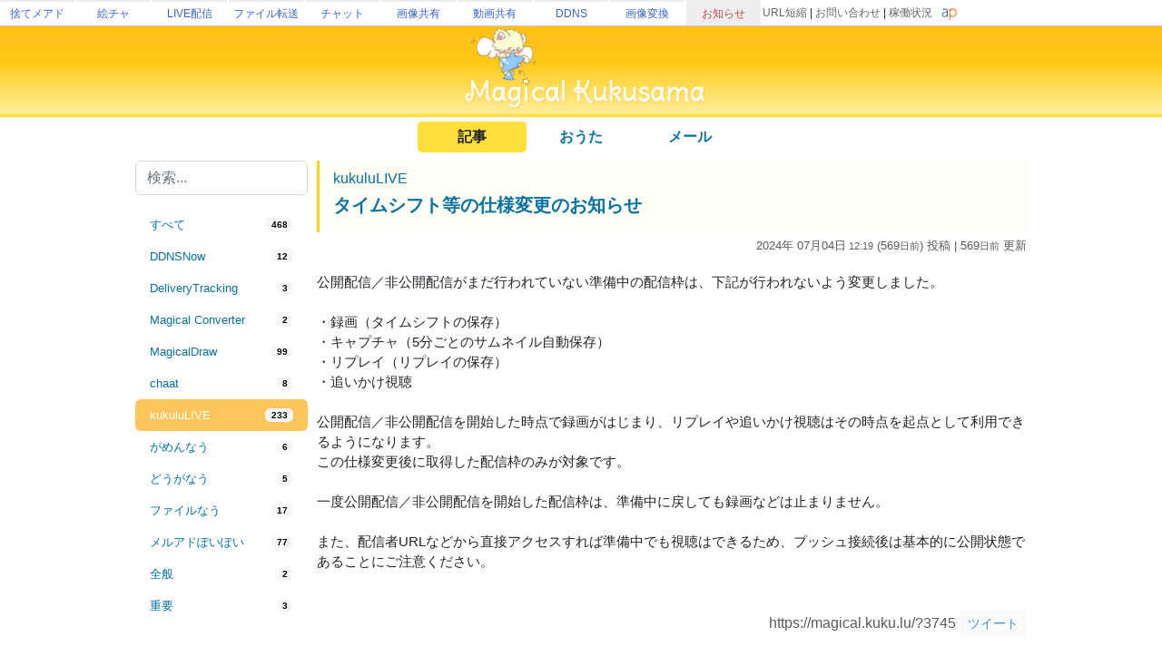

--- FILE ---
content_type: text/html; charset=utf-8
request_url: https://magical.kuku.lu/?cate=kukuluLIVE&page=1
body_size: 19297
content:
<html>
<head>
<meta charset='utf-8'>

<META http-equiv="Content-Type" content="text/html; charset=UTF-8">
<META http-equiv="Content-Style-Type" content="text/css">
	
<meta name="viewport" content="target-densitydpi=device-dpi, width=device-width, initial-scale=1.0, maximum-scale=1.0">	
<TITLE>お知らせ | MagicalKukusama</TITLE>
	
<meta name="keywords" content="くくさま,kukusama,MagicalKukusama,kukulu">
<meta name="description" content="Kukusama (くくさま) が運営しているサイトやサービスのお知らせを掲載しています。">

<meta name="twitter:card" content="summary" />
<meta name="twitter:site" content="@kukusama" />
<meta property="og:url" content="https://magical.kuku.lu/" />
<meta property="og:title" content="MagicalKukusama" />
<meta property="og:description" content="Kukusama (くくさま) が運営しているサイトやサービスのお知らせを掲載しています。" />
<meta property="og:image" content="https://magical.kuku.lu/apple-touch-icon.png">

<link rel="shortcut icon" href="favicon.ico" type="image/x-icon">
<link rel="apple-touch-icon-precomposed" href="/apple-touch-icon-precomposed.png" />

<script>
	var r_enable = false;
	var r_uuid = false;
	var r_fb = false;
</script>
<script type="text/javascript" src="https://live.erinn.biz/_useruuid.js.php"></script>
	
<script src="./kukulufinger2.js"></script>
<script>
var cookie = {};
cookie.get = function(name) {
    var regexp = new RegExp('; ' + name + '=(.*?);');
    var match  = ('; ' + document.cookie + ';').match(regexp);
    return match ? decodeURIComponent(match[1]) : '';
}
cookie.set = function(name, value) {
    document.cookie = name + '=' + encodeURIComponent(value) + '; expires=Mon, 31-Dec-2029 23:59:59 GMT; domain=.kuku.lu; path=/';
}
cookie.localset = function(name, value) {
    var buf = name + '=' + encodeURIComponent(value);
    document.cookie = buf + '; expires=Mon, 31-Dec-2029 23:59:59 GMT;';
}
</script>

<link href="https://cdn.jsdelivr.net/npm/bootstrap@5.2.3/dist/css/bootstrap.min.css" rel="stylesheet" crossorigin="anonymous">
<script src="https://ajax.googleapis.com/ajax/libs/jquery/3.2.1/jquery.min.js"></script>
<script src="https://cdn.jsdelivr.net/npm/bootstrap@5.2.3/dist/js/bootstrap.bundle.min.js" crossorigin="anonymous"></script>

<STYLE type="text/css">
html {-webkit-text-size-adjust:none}
BODY{
  background-attachment : fixed;
  background-repeat : no-repeat;
  background-position : right bottom;
}
*{
  font-family:'メイリオ',Meiryo,'ＭＳ Ｐゴシック',sans-serif;
}
BODY,FORM{
  padding : 0px;
  margin : 0px;
}
.blank{
  padding : 5px;
}
a:link { color: #0872A0; text-decoration : none; } 
a:visited { color: #054D6D; text-decoration : none; } 
a:hover { color: #ff0000; text-decoration : underline; } 
a:active { color: #ff8000; text-decoration : none; }
.menuhead{
  padding-left : 6px;
  height : 30px;
}
.subtitle{
  #font-size : 15px;
  #font-weight : bold;
  #border-bottom-width : 1px;
  #border-bottom-style : dotted;
  #border-bottom-color : #fed71f;
  #padding-top : 3px;
  #padding-bottom : 3px;
  #border-top-width : 1px;
  #border-top-style : dotted;
  #border-top-color : #fed71f;
  #padding:10px;
  border-left:3px solid #ffd414;
  padding:10px;
  padding-left:15px;
  background: rgba(255, 212, 20, 0.04);
}
.subcont{
  border-bottom-width : 1px;
  border-bottom-style : dotted;
  border-bottom-color : #fed71f;
  border-top-width : 1px;
  border-top-style : dotted;
  border-top-color : #fed71f;
}
.list{
  font-size : 14px;
  color : #535353;
}
.inp{
  font-size : 14px;
  border-width : 1px 1px 1px 1px;
  border-style : solid solid solid solid;
  background-color : #fdfede;
  border-color : #fef2bc #fef2bc #fef2bc #fef2bc;
}

.sml{
	font-size:11px;
}

	html {
	 -webkit-text-size-adjust: 100%;
	}
	
.flex-center {
	display:flex;flex-wrap:nowrap;width:100%;justify-content: center;align-items: center;
}
.flex-list {
	display:flex;justify-content: space-between;align-items: center;width:100%;
}
	.flex-list > div{
		padding:5px;
	}
.flex-leftright {
	display:flex;width:100%;justify-content: space-between;align-items: center;
}
	.flex-leftright > div{
		padding:5px;
	}
.flex-leftright-menu, .flex-leftright-menu_1000px {
	display:flex;width:100%;justify-content: space-between;align-items: center;
}
.flex-leftright-menu > div:first-child, .flex-leftright-menu_1000px > div:first-child {
	width: 30%;
	padding:5px;
}
.flex-leftright-menu > div:last-child, .flex-leftright-menu_1000px > div:last-child {
	width: 70%;
	padding:5px;
}
.flex-right {
	display:flex;width:100%;justify-content: right;align-items: center;
}
.linkidbox {
	margin:10px;width:100%;max-width:300px;text-align:center;
}

.divlink {
	position:relative;
}
.divlink > a {
	display: block;position: absolute;top: 0;left: 0;width: 100%;height: 100%;z-index:10;
}
.divlink_hover:hover{
	background-color:rgba(128,128,128,0.03);
}
.divlink_hover:active{
	background-color:rgba(128,128,128,0.03);
	opacity:0.85;
}
</STYLE>
</HEAD>

<BODY id="area_master" >

	
	<style>
		body{padding:0px;margin:0px;}
		.area_gheader_font {
			font-family: 'Meiryo UI',Meiryo,'ＭＳ Ｐゴシック',sans-serif;
			font-size : 12px;
		}
		.area_gheader_site {
			width: 82px;
			text-overflow:ellipsis;
			white-space: nowrap;
			margin-right:2px;
			height: 28px;
			display:flex;
			justify-content: center;
			align-items: center;
		}
			.area_gheader_site > div {
			}
			
		.area_gheader_font a:link {
			text-decoration : none;
		}
		.area_gheader_font a:visited {
			text-decoration : none;
		}
		.area_gheader_font a:hover {
			text-decoration : underline;
		}
		.area_gheader_font a:active {
			text-decoration : none;
		}
		
		.gheader_flex-center {
			display:flex;flex-wrap:nowrap;width:100%;justify-content: center;align-items: center;
		}
		.gheader_flex-list {
			display:flex;justify-content: space-between;align-items: center;width:100%;
		}
		.gheader_flex-leftright {
			display:flex;width:100%;justify-content: space-between;align-items: center;
		}
		.gheader_flex-left {
			display:flex;justify-content: left;align-items: center;width:100%;
		}
		.gheader_flex-right {
			display:flex;width:100%;justify-content: right;align-items: center;
		}
		
		@media screen and (max-width:1100px){
			.area_gheader_autohide_1100p {
				display:none;
			}
		}
		
		@media screen and (max-width:300px){
			.area_gheader_autohide_300p {
				display:none;
			}
		}
	</style>
	
	<div class="area_gheader_font area_gheader_autohide_300p" style="background-color:#ffffff;border-bottom-width:1px;border-bottom-style:solid;border-bottom-color:#cccccc;">

		<div class="gheader_flex-leftright">
			<div class="gheader_flex-left">
										<style>
							@media screen and (max-width:137px){
								.area_gheader_autohide_137p {
									display:none;
								}
							}
						</style>
						<div class="area_gheader_site area_gheader_autohide_137p" style="border-top-width : 2px;border-top-style : solid;border-top-color : #eeeeee;">
							<div><a href="https://m.kuku.lu/" style="color:#3765ce;">捨てメアド</a></div>
						</div>
												<style>
							@media screen and (max-width:221px){
								.area_gheader_autohide_221p {
									display:none;
								}
							}
						</style>
						<div class="area_gheader_site area_gheader_autohide_221p" style="border-top-width : 2px;border-top-style : solid;border-top-color : #eeeeee;">
							<div><a href="https://draw.kuku.lu/" style="color:#3765ce;">絵チャ</a></div>
						</div>
												<style>
							@media screen and (max-width:305px){
								.area_gheader_autohide_305p {
									display:none;
								}
							}
						</style>
						<div class="area_gheader_site area_gheader_autohide_305p" style="border-top-width : 2px;border-top-style : solid;border-top-color : #eeeeee;">
							<div><a href="https://live.erinn.biz/" style="color:#3765ce;">LIVE配信</a></div>
						</div>
												<style>
							@media screen and (max-width:389px){
								.area_gheader_autohide_389p {
									display:none;
								}
							}
						</style>
						<div class="area_gheader_site area_gheader_autohide_389p" style="border-top-width : 2px;border-top-style : solid;border-top-color : #eeeeee;">
							<div><a href="https://d.kuku.lu/" style="color:#3765ce;">ファイル転送</a></div>
						</div>
												<style>
							@media screen and (max-width:473px){
								.area_gheader_autohide_473p {
									display:none;
								}
							}
						</style>
						<div class="area_gheader_site area_gheader_autohide_473p" style="border-top-width : 2px;border-top-style : solid;border-top-color : #eeeeee;">
							<div><a href="https://c.kuku.lu/" style="color:#3765ce;">チャット</a></div>
						</div>
												<style>
							@media screen and (max-width:557px){
								.area_gheader_autohide_557p {
									display:none;
								}
							}
						</style>
						<div class="area_gheader_site area_gheader_autohide_557p" style="border-top-width : 2px;border-top-style : solid;border-top-color : #eeeeee;">
							<div><a href="https://s.kuku.lu/" style="color:#3765ce;">画像共有</a></div>
						</div>
												<style>
							@media screen and (max-width:641px){
								.area_gheader_autohide_641p {
									display:none;
								}
							}
						</style>
						<div class="area_gheader_site area_gheader_autohide_641p" style="border-top-width : 2px;border-top-style : solid;border-top-color : #eeeeee;">
							<div><a href="https://v.kuku.lu/" style="color:#3765ce;">動画共有</a></div>
						</div>
												<style>
							@media screen and (max-width:725px){
								.area_gheader_autohide_725p {
									display:none;
								}
							}
						</style>
						<div class="area_gheader_site area_gheader_autohide_725p" style="border-top-width : 2px;border-top-style : solid;border-top-color : #eeeeee;">
							<div><a href="https://ddns.kuku.lu/" style="color:#3765ce;">DDNS</a></div>
						</div>
												<style>
							@media screen and (max-width:809px){
								.area_gheader_autohide_809p {
									display:none;
								}
							}
						</style>
						<div class="area_gheader_site area_gheader_autohide_809p" style="border-top-width : 2px;border-top-style : solid;border-top-color : #eeeeee;">
							<div><a href="https://i.kuku.lu/" style="color:#3765ce;">画像変換</a></div>
						</div>
												<style>
							@media screen and (max-width:893px){
								.area_gheader_autohide_893p {
									display:none;
								}
							}
						</style>
						<div class="area_gheader_site area_gheader_autohide_893p" style="background-color:#eeeeee;border-top-width : 2px;border-top-style : solid;border-top-color : #eeeeee;">
							<div><a href="https://magical.kuku.lu/" style="color:#bd484b;">お知らせ</a></div>
						</div>
									</div>
			
			<div class="gheader_flex-right" style="margin-right:5px;">
					
				<div class="area_gheader_autohide_1100p" style="margin-right:10px;text-align : right;">
					<span ><A style="color:#666666;" href="javascript:goShortURL_Header();">URL短縮</A></span>
					 | 
					<span ><a style="color:#666666;" href="https://magical.kuku.lu/page.contact.php" target="_blank">お問い合わせ</a></span>
					 | 
					<span ><a style="color:#666666;" href="https://status.aquapal.net/" target="_blank">稼働状況</a></span>

				</div>

				
				<div >
					<a href="https://aquapal.net/"><img width="17" height="17" src="[data-uri]" border="0"></a>
				</div>
			</div>
		</div>
	</div>
		
	<script>
		function goShortURL_Header() {
			window.open("https://kuku.lu/?surl="+encodeURIComponent(location.href));
		}
	</script>
		


<div style="background-image:url('img/top2016b.png');background-repeat:x-repeat;background-size:100% 100%;text-align:center;">
	<A href="./" target="_top"><IMG src="img/top2016c.png" style="width:520px;max-width:90%;"></A>
</div>

	<div class="flex-center" style="margin-top:5px;">
		<div class="flex-list" style="justify-content: center;">
												<div style="width:120px;text-align:center;background-color:#FFE03A;border-radius:5px;"><b>記事</b></div>
																<div style="width:120px;text-align:center;"><a href="page.songs.php"><b>おうた</b></a></div>
																<div style="width:120px;text-align:center;"><a href="page.contact.php"><b>メール</b></a></div>
									</div>
	</div>

<script>
	$(function(){
		setInterval(function(){
			$(".force_1000p").css("width", "1000px");
		}, 100);
	});
</script>
<div style="display:flex;justify-content: center;">
	<div class="force_1000p" style="width:1000px;max-width:100vw;padding:4px;">


	
<style>
	.autohidemenu {
	}
		
	@media (min-width: 800px) {
		.autohidemenu {
			display: block;
		}
		.autohidemenu_rev {
			display: none;
		}
		.autohidemenu-togglebutton {
			display: none;
		}
		.autohidemenu .inner {
			position:static;
		}
	}

	@media (max-width: 800px) {
		.autohidemenu {
			display: none;
		}
		.autohidemenu_rev {
			display: block;
		}
		.autohidemenu-togglebutton {
			display:block;
		}
		.autohidemenu .inner {
			position:absolute;
		}
	}
</style>

<div>
	<div style="">
	
		<script>
			function openLeftMenu() {
				$("#modal_leftmenu .contents").html($(".area_leftmenu_modal").html());
				$("#modal_leftmenu").offcanvas("show");
			}
		</script>
		<div class="autohidemenu_rev">
			<div class="flex-leftright" style="margin-top:5px;margin-bottom:5px;">
				<div>
					<a href="javascript:void(0);" onclick="openLeftMenu();" class="btn btn-light"><img src="img/icon_menu_yellow.png" width="25"></a>
				</div>
				<div>
		            <form method="get" action="/index.php">
		            <input type="hidden" name="cate" value="kukuluLIVE">
				    <div style="position:relative;">
					    <div><input class="form-control" type="text" name="q" value="" placeholder="検索..." onfocus=""></div>
					    				    </div>
		            <input type="submit" value="検索" style="width:100px;margin-top:3px;display:none;">
		            </form>
		        </div>
			</div>
		</div>
		<div class="offcanvas offcanvas-start" tabindex="-1" id="modal_leftmenu">
		  <div class="offcanvas-header">
		    <h5 class="offcanvas-title"></h5>
		    <button type="button" class="btn-close" data-bs-dismiss="offcanvas" aria-label="Close"></button>
		  </div>
		  <div class="offcanvas-body">
		    <div class="contents">
		    </div>
		  </div>
		</div>

		<div class="flex-leftright" style="align-items: flex-start;width:100%;gap:15px;">

			<div class="autohidemenu" style="max-width:200px;min-width:200px;">

				<div class="area_leftmenu_modal">
					<div>
					    <form method="get" action="/index.php">
					    <input type="hidden" name="cate" value="kukuluLIVE">
					    <div style="position:relative;">
						    <div><input class="form-control" type="text" name="q" value="" placeholder="検索..." onfocus=""></div>
						    					    </div>
					    <input type="submit" value="検索" style="width:100px;margin-top:3px;display:none;">
					    </form>
					</div>
			          			
			        
			        <style>
						.nav-pills {
						    --bs-nav-pills-link-active-bg: #fdaa0daa;
						}
			        </style>
					<div style="margin-top:15px;margin-bottom:15px;">
						<div class="nav flex-column nav-pills nav-fill" id="v-pills-tab" role="tablist">
						

														<a class="btn-sm nav-link text-sm-left " style="font-size:13px;text-align:left;" href="?" role="tab">
								<div class="flex-leftright">
									<div style="padding:0;">すべて</div>
									<div style="padding:0;"><span class="badge text-bg-light">468</span></div>
								</div>
							</a>

																
									<a class="btn-sm nav-link " style="font-size:13px;text-align:left;" href="?&cate=DDNSNow" role="tab">
										<div class="flex-leftright">
											<div style="padding:0;">DDNSNow</div>
											<div style="padding:0;"><span class="badge text-bg-light">12</span></div>
										</div>
									</a>
																		
									<a class="btn-sm nav-link " style="font-size:13px;text-align:left;" href="?&cate=DeliveryTracking" role="tab">
										<div class="flex-leftright">
											<div style="padding:0;">DeliveryTracking</div>
											<div style="padding:0;"><span class="badge text-bg-light">3</span></div>
										</div>
									</a>
																		
									<a class="btn-sm nav-link " style="font-size:13px;text-align:left;" href="?&cate=Magical+Converter" role="tab">
										<div class="flex-leftright">
											<div style="padding:0;">Magical Converter</div>
											<div style="padding:0;"><span class="badge text-bg-light">2</span></div>
										</div>
									</a>
																		
									<a class="btn-sm nav-link " style="font-size:13px;text-align:left;" href="?&cate=MagicalDraw" role="tab">
										<div class="flex-leftright">
											<div style="padding:0;">MagicalDraw</div>
											<div style="padding:0;"><span class="badge text-bg-light">99</span></div>
										</div>
									</a>
																		
									<a class="btn-sm nav-link " style="font-size:13px;text-align:left;" href="?&cate=chaat" role="tab">
										<div class="flex-leftright">
											<div style="padding:0;">chaat</div>
											<div style="padding:0;"><span class="badge text-bg-light">8</span></div>
										</div>
									</a>
																		
									<a class="btn-sm nav-link active" style="font-size:13px;text-align:left;" href="?&cate=kukuluLIVE" role="tab">
										<div class="flex-leftright">
											<div style="padding:0;">kukuluLIVE</div>
											<div style="padding:0;"><span class="badge text-bg-light">233</span></div>
										</div>
									</a>
																		
									<a class="btn-sm nav-link " style="font-size:13px;text-align:left;" href="?&cate=%E3%81%8C%E3%82%81%E3%82%93%E3%81%AA%E3%81%86" role="tab">
										<div class="flex-leftright">
											<div style="padding:0;">がめんなう</div>
											<div style="padding:0;"><span class="badge text-bg-light">6</span></div>
										</div>
									</a>
																		
									<a class="btn-sm nav-link " style="font-size:13px;text-align:left;" href="?&cate=%E3%81%A9%E3%81%86%E3%81%8C%E3%81%AA%E3%81%86" role="tab">
										<div class="flex-leftright">
											<div style="padding:0;">どうがなう</div>
											<div style="padding:0;"><span class="badge text-bg-light">5</span></div>
										</div>
									</a>
																		
									<a class="btn-sm nav-link " style="font-size:13px;text-align:left;" href="?&cate=%E3%83%95%E3%82%A1%E3%82%A4%E3%83%AB%E3%81%AA%E3%81%86" role="tab">
										<div class="flex-leftright">
											<div style="padding:0;">ファイルなう</div>
											<div style="padding:0;"><span class="badge text-bg-light">17</span></div>
										</div>
									</a>
																		
									<a class="btn-sm nav-link " style="font-size:13px;text-align:left;" href="?&cate=%E3%83%A1%E3%83%AB%E3%82%A2%E3%83%89%E3%81%BD%E3%81%84%E3%81%BD%E3%81%84" role="tab">
										<div class="flex-leftright">
											<div style="padding:0;">メルアドぽいぽい</div>
											<div style="padding:0;"><span class="badge text-bg-light">77</span></div>
										</div>
									</a>
																		
									<a class="btn-sm nav-link " style="font-size:13px;text-align:left;" href="?&cate=%E5%85%A8%E8%88%AC" role="tab">
										<div class="flex-leftright">
											<div style="padding:0;">全般</div>
											<div style="padding:0;"><span class="badge text-bg-light">2</span></div>
										</div>
									</a>
																		
									<a class="btn-sm nav-link " style="font-size:13px;text-align:left;" href="?&cate=%E9%87%8D%E8%A6%81" role="tab">
										<div class="flex-leftright">
											<div style="padding:0;">重要</div>
											<div style="padding:0;"><span class="badge text-bg-light">3</span></div>
										</div>
									</a>
															</div>
										
					</div>
				</div>
					
				<div style="padding-top:15px;text-align:center;">
					<script async src="https://pagead2.googlesyndication.com/pagead/js/adsbygoogle.js?client=ca-pub-6235967741013519"
					     crossorigin="anonymous"></script>
					<!-- MagicalKukusama左側 -->
					<ins class="adsbygoogle"
					     style="display:block"
					     data-ad-client="ca-pub-6235967741013519"
					     data-ad-slot="8165143813"
					     data-ad-format="vertical"
					     data-full-width-responsive="false"></ins>
					<script>
					     (adsbygoogle = window.adsbygoogle || []).push({});
					</script>
				</div>
			</div>

			<style>
				.area_post img {
					max-width:80%;
				}
			</style>
			<div class="area_post" style="width:100%;">

								        <div style="margin-bottom:15px;">
							<div>
								<div class="subtitle">
									<h6><a href="?cate=kukuluLIVE">kukuluLIVE</a></h6>
									<h5><b><a href="?num=3745" name="3745">タイムシフト等の仕様変更のお知らせ</a></b></h5>
								</div>
								<div style="text-align:right;opacity:0.75;font-size:13px;margin-top:5px;">
																			<span style="">2024年 07月04日<span style="font-size:11px;"> 12:19</span> (569<font class=sml>日</font><font class=sml>前</font>) 投稿</span>
																					| 569<font class=sml>日</font><font class=sml>前</font> 更新</span>
																											</div>


								<div style="font-size:15px;margin-top:20px;word-break:break-all;overflow-wrap: break-word;word-wrap: break-word;line-break: anywhere;">
																					公開配信／非公開配信がまだ行われていない準備中の配信枠は、下記が行われないよう変更しました。<br><br>・録画（タイムシフトの保存）<br>・キャプチャ（5分ごとのサムネイル自動保存）<br>・リプレイ（リプレイの保存）<br>・追いかけ視聴<br><br>公開配信／非公開配信を開始した時点で録画がはじまり、リプレイや追いかけ視聴はその時点を起点として利用できるようになります。<br>この仕様変更後に取得した配信枠のみが対象です。<br><br>一度公開配信／非公開配信を開始した配信枠は、準備中に戻しても録画などは止まりません。<br><br>また、配信者URLなどから直接アクセスすれば準備中でも視聴はできるため、プッシュ接続後は基本的に公開状態であることにご注意ください。<br>
												<br>
																				</div>


								<div style="margin-top:20px;opacity:0.75;">
									<div>
																			</div>

									<div style="text-align:right;">
										https://magical.kuku.lu/?3745 
										<a class="btn btn-sm btn-light" href="https://twitter.com/intent/tweet?original_referer=https%3A%2F%2Ftwitter.com%2Fabout%2Fresources%2Fbuttons&text=kukuluLIVE%3A+%E3%82%BF%E3%82%A4%E3%83%A0%E3%82%B7%E3%83%95%E3%83%88%E7%AD%89%E3%81%AE%E4%BB%95%E6%A7%98%E5%A4%89%E6%9B%B4%E3%81%AE%E3%81%8A%E7%9F%A5%E3%82%89%E3%81%9B&tw_p=tweetbutton&url=https%3A%2F%2Fmagical.kuku.lu%2F%3F3745" target="_blank">ツイート</a>
									</div>
								</div>
							</div>
						</div>
													<div style="padding-top:15px;padding-bottom:25px;">
								<script async src="https://pagead2.googlesyndication.com/pagead/js/adsbygoogle.js?client=ca-pub-6235967741013519"
								     crossorigin="anonymous"></script>
								<!-- MagicalKukusama記事下部 -->
								<ins class="adsbygoogle"
								     style="display:block"
								     data-ad-client="ca-pub-6235967741013519"
								     data-ad-slot="9176414207"
								     data-ad-format="rectangle"
								     data-full-width-responsive="false"></ins>
								<script>
								     (adsbygoogle = window.adsbygoogle || []).push({});
								</script>
							</div>

																        <div style="margin-bottom:15px;">
							<div>
								<div class="subtitle">
									<h6><a href="?cate=kukuluLIVE">kukuluLIVE</a></h6>
									<h5><b><a href="?num=3744" name="3744">ARM版Windows11に対応しました</a></b></h5>
								</div>
								<div style="text-align:right;opacity:0.75;font-size:13px;margin-top:5px;">
																			<span style="">2024年 06月27日<span style="font-size:11px;"> 23:17</span> (576<font class=sml>日</font><font class=sml>前</font>) 投稿</span>
																											</div>


								<div style="font-size:15px;margin-top:20px;word-break:break-all;overflow-wrap: break-word;word-wrap: break-word;line-break: anywhere;">
																					kukuluLIVE Coffretは、ARM版Windows11で全機能が正常に動作することを確認しています。<br>いわゆるCopilot+ PCと呼ばれている製品でも通常通り配信が可能です。<br>
												<br>
																				</div>


								<div style="margin-top:20px;opacity:0.75;">
									<div>
																			</div>

									<div style="text-align:right;">
										https://magical.kuku.lu/?3744 
										<a class="btn btn-sm btn-light" href="https://twitter.com/intent/tweet?original_referer=https%3A%2F%2Ftwitter.com%2Fabout%2Fresources%2Fbuttons&text=kukuluLIVE%3A+ARM%E7%89%88Windows11%E3%81%AB%E5%AF%BE%E5%BF%9C%E3%81%97%E3%81%BE%E3%81%97%E3%81%9F&tw_p=tweetbutton&url=https%3A%2F%2Fmagical.kuku.lu%2F%3F3744" target="_blank">ツイート</a>
									</div>
								</div>
							</div>
						</div>
																        <div style="margin-bottom:15px;">
							<div>
								<div class="subtitle">
									<h6><a href="?cate=kukuluLIVE">kukuluLIVE</a></h6>
									<h5><b><a href="?num=3741" name="3741">Webhookでコメント投稿前処理ができるようになりました</a></b></h5>
								</div>
								<div style="text-align:right;opacity:0.75;font-size:13px;margin-top:5px;">
																			<span style="">2024年 06月18日<span style="font-size:11px;"> 06:36</span> (585<font class=sml>日</font><font class=sml>前</font>) 投稿</span>
																					| 585<font class=sml>日</font><font class=sml>前</font> 更新</span>
																											</div>


								<div style="font-size:15px;margin-top:20px;word-break:break-all;overflow-wrap: break-word;word-wrap: break-word;line-break: anywhere;">
																					コメント投稿前処理は、コメントの投稿時にWebhookが飛び、そのレスポンスを待ってから投稿を行う機能です。<br><br>自前のプログラムでコメントの内容を処理することができ、コメントの内容を投稿前に変更したり、投稿自体をキャンセルすることができます。<br>例えばコメントの本文をAIで処理したり、自作のNGフィルターと連携したり、置換を適用したりできます。<br><br><a href='https://s.kuku.lu/2nhl81nd' target='_blank'><img style='-webkit-border-radius: 5px;-moz-border-radius: 5px;border-radius: 5px;' src='gamennow_proxy.php?q=2nhl81nd&edgecache=1' border='0'></a><br><br>処理が終わるまでコメントが投稿されないため、視聴者にとってコメントラグが増加します。<br>単に新着コメントを取得したいだけの場合は、このWebhookは使用せず従来から存在する「新着コメント」のWebhookを使用してください。<br><br>ユーザー体験を損なわないよう、Webhookの実行時間（ハンドシェイク含む）が6秒を超えるとタイムアウトして処理を無視します。<br><br>外部連携 Webhook<br><a href="https://live.erinn.biz/login.live.webhook.php" target="_blank">https://live.erinn.biz/login.live.webhook.php</a><br><br><br>AIでぜんぶのコメントをお嬢様言葉にしたいですか？<br>隠しモードで可能ですので、そちらをお使いいただくほうが簡単です。(この機能により同じものが自作できます。)<br><a href="https://live.erinn.biz/manual.php?tab=func#comment-command" target="_blank">https://live.erinn.biz/manual.php?tab=func#comment-command</a><br>
												<br>
																				</div>


								<div style="margin-top:20px;opacity:0.75;">
									<div>
																			</div>

									<div style="text-align:right;">
										https://magical.kuku.lu/?3741 
										<a class="btn btn-sm btn-light" href="https://twitter.com/intent/tweet?original_referer=https%3A%2F%2Ftwitter.com%2Fabout%2Fresources%2Fbuttons&text=kukuluLIVE%3A+Webhook%E3%81%A7%E3%82%B3%E3%83%A1%E3%83%B3%E3%83%88%E6%8A%95%E7%A8%BF%E5%89%8D%E5%87%A6%E7%90%86%E3%81%8C%E3%81%A7%E3%81%8D%E3%82%8B%E3%82%88%E3%81%86%E3%81%AB%E3%81%AA%E3%82%8A%E3%81%BE%E3%81%97%E3%81%9F&tw_p=tweetbutton&url=https%3A%2F%2Fmagical.kuku.lu%2F%3F3741" target="_blank">ツイート</a>
									</div>
								</div>
							</div>
						</div>
																        <div style="margin-bottom:15px;">
							<div>
								<div class="subtitle">
									<h6><a href="?cate=kukuluLIVE">kukuluLIVE</a></h6>
									<h5><b><a href="?num=3737" name="3737">MagicalGiftの特典にステッカー機能を追加しました</a></b></h5>
								</div>
								<div style="text-align:right;opacity:0.75;font-size:13px;margin-top:5px;">
																			<span style="">2024年 05月11日<span style="font-size:11px;"> 03:49</span> (623<font class=sml>日</font><font class=sml>前</font>) 投稿</span>
																					| 623<font class=sml>日</font><font class=sml>前</font> 更新</span>
																											</div>


								<div style="font-size:15px;margin-top:20px;word-break:break-all;overflow-wrap: break-word;word-wrap: break-word;line-break: anywhere;">
																					MagicalGiftの特典としてプレミアムエモーションを利用できるよう設定している場合、<br>これをステッカーとしても使用できるようになりました。<br><br>ステッカーは、投稿コメントの最初に毎回表示されるので目立ちます。<br><a href='https://s.kuku.lu/5kom8oke' target='_blank'><img style='-webkit-border-radius: 5px;-moz-border-radius: 5px;border-radius: 5px;' src='gamennow_proxy.php?q=5kom8oke&edgecache=1' border='0'></a><br><br>プレミアムエモーションの権利を有している視聴者は、<br>エモーション一覧画面右上の「プレミアムステッカー」ボタンから、<br>ステッカーとして使用するエモーションを切り替えられます。<br>デフォルトはオフで、設定後にオフに戻すこともできます。<br><a href='https://s.kuku.lu/5h85o8010' target='_blank'><img style='-webkit-border-radius: 5px;-moz-border-radius: 5px;border-radius: 5px;' src='gamennow_proxy.php?q=5h85o8010&edgecache=1' border='0'></a><br><br>プレミアムエモーションの特典が期限付き（サブスク）の場合は、期限を満了した時点でステッカーも使用できなくなります。<br>
												<br>
																				</div>


								<div style="margin-top:20px;opacity:0.75;">
									<div>
																			</div>

									<div style="text-align:right;">
										https://magical.kuku.lu/?3737 
										<a class="btn btn-sm btn-light" href="https://twitter.com/intent/tweet?original_referer=https%3A%2F%2Ftwitter.com%2Fabout%2Fresources%2Fbuttons&text=kukuluLIVE%3A+MagicalGift%E3%81%AE%E7%89%B9%E5%85%B8%E3%81%AB%E3%82%B9%E3%83%86%E3%83%83%E3%82%AB%E3%83%BC%E6%A9%9F%E8%83%BD%E3%82%92%E8%BF%BD%E5%8A%A0%E3%81%97%E3%81%BE%E3%81%97%E3%81%9F&tw_p=tweetbutton&url=https%3A%2F%2Fmagical.kuku.lu%2F%3F3737" target="_blank">ツイート</a>
									</div>
								</div>
							</div>
						</div>
																        <div style="margin-bottom:15px;">
							<div>
								<div class="subtitle">
									<h6><a href="?cate=kukuluLIVE">kukuluLIVE</a></h6>
									<h5><b><a href="?num=3734" name="3734">追いかけ再生機能を追加しました</a></b></h5>
								</div>
								<div style="text-align:right;opacity:0.75;font-size:13px;margin-top:5px;">
																			<span style="">2024年 03月29日<span style="font-size:11px;"> 18:12</span> (666<font class=sml>日</font><font class=sml>前</font>) 投稿</span>
																					| 627<font class=sml>日</font><font class=sml>前</font> 更新</span>
																											</div>


								<div style="font-size:15px;margin-top:20px;word-break:break-all;overflow-wrap: break-word;word-wrap: break-word;line-break: anywhere;">
																					ライブ中の配信を最大2時間までさかのぼって視聴できる「追いかけ再生」機能を追加しました。<br><br>プッシュ接続後5分以上経過しているライブ配信は、映像下部に赤いバーが表示され、任意なタイミングに巻き戻せます。<br><br><a href='https://s.kuku.lu/gh04ooah' target='_blank'><img style='-webkit-border-radius: 5px;-moz-border-radius: 5px;border-radius: 5px;' src='gamennow_proxy.php?q=gh04ooah&edgecache=1' border='0'></a><br><br>追いかけ再生中はバーが水色になり、さらに任意なタイミングにシークしたり、<br>最後までシークするかリフレッシュボタンからいつでもライブに戻ることができます。<br>タイムシフトのようにコメント欄の時刻部分からシークすることもできます。<br><br>また、可変速再生によって2倍まで再生速度を上げることができ、ライブに追いついた場合は自動的にライブ視聴に切り替わります。<br><br><a href='https://s.kuku.lu/23h5391nj' target='_blank'><img style='-webkit-border-radius: 5px;-moz-border-radius: 5px;border-radius: 5px;' src='gamennow_proxy.php?q=23h5391nj&edgecache=1' border='0'></a><br><br>追いかけ再生はパソコン版、スマホブラウザ版、スマホアプリ版のすべてから利用できます。<br>FirefoxやタイプライターなどのHEVC非対応環境ではHEVC配信を追いかけ再生することはできません。<br>
												<br>
																				</div>


								<div style="margin-top:20px;opacity:0.75;">
									<div>
																			</div>

									<div style="text-align:right;">
										https://magical.kuku.lu/?3734 
										<a class="btn btn-sm btn-light" href="https://twitter.com/intent/tweet?original_referer=https%3A%2F%2Ftwitter.com%2Fabout%2Fresources%2Fbuttons&text=kukuluLIVE%3A+%E8%BF%BD%E3%81%84%E3%81%8B%E3%81%91%E5%86%8D%E7%94%9F%E6%A9%9F%E8%83%BD%E3%82%92%E8%BF%BD%E5%8A%A0%E3%81%97%E3%81%BE%E3%81%97%E3%81%9F&tw_p=tweetbutton&url=https%3A%2F%2Fmagical.kuku.lu%2F%3F3734" target="_blank">ツイート</a>
									</div>
								</div>
							</div>
						</div>
																        <div style="margin-bottom:15px;">
							<div>
								<div class="subtitle">
									<h6><a href="?cate=kukuluLIVE">kukuluLIVE</a></h6>
									<h5><b><a href="?num=3733" name="3733">新ゲーム「マジカルコレクト２」を遊べるようになりました！ </a></b></h5>
								</div>
								<div style="text-align:right;opacity:0.75;font-size:13px;margin-top:5px;">
																			<span style="">2024年 03月11日<span style="font-size:11px;"> 11:20</span> (684<font class=sml>日</font><font class=sml>前</font>) 投稿</span>
																					| 683<font class=sml>日</font><font class=sml>前</font> 更新</span>
																											</div>


								<div style="font-size:15px;margin-top:20px;word-break:break-all;overflow-wrap: break-word;word-wrap: break-word;line-break: anywhere;">
																					<a href='https://s.kuku.lu/449gkgiin' target='_blank'><img style='-webkit-border-radius: 5px;-moz-border-radius: 5px;border-radius: 5px;' src='gamennow_proxy.php?q=449gkgiin&edgecache=1' border='0'></a><br><br>くくぽ富豪とそれ以外のラクダを大量に生み出した知育玩具、<br>「マジカルコレクト」の最新版である「マジカルコレクト２」が遊べるようになりました。<br><br>今までのどのゲームよりも圧倒的に高い払い戻し率！<br>ボーナスや特殊イベントを獲得してくくぽを増やしましょう！！<br><br><b>マジカルコレクト２<br><a href="https://live.erinn.biz/login.line.php" target="_blank">https://live.erinn.biz/login.line.php</a></b><br>
												<br>
																				</div>


								<div style="margin-top:20px;opacity:0.75;">
									<div>
																			</div>

									<div style="text-align:right;">
										https://magical.kuku.lu/?3733 
										<a class="btn btn-sm btn-light" href="https://twitter.com/intent/tweet?original_referer=https%3A%2F%2Ftwitter.com%2Fabout%2Fresources%2Fbuttons&text=kukuluLIVE%3A+%E6%96%B0%E3%82%B2%E3%83%BC%E3%83%A0%E3%80%8C%E3%83%9E%E3%82%B8%E3%82%AB%E3%83%AB%E3%82%B3%E3%83%AC%E3%82%AF%E3%83%88%EF%BC%92%E3%80%8D%E3%82%92%E9%81%8A%E3%81%B9%E3%82%8B%E3%82%88%E3%81%86%E3%81%AB%E3%81%AA%E3%82%8A%E3%81%BE%E3%81%97%E3%81%9F%EF%BC%81+&tw_p=tweetbutton&url=https%3A%2F%2Fmagical.kuku.lu%2F%3F3733" target="_blank">ツイート</a>
									</div>
								</div>
							</div>
						</div>
																        <div style="margin-bottom:15px;">
							<div>
								<div class="subtitle">
									<h6><a href="?cate=kukuluLIVE">kukuluLIVE</a></h6>
									<h5><b><a href="?num=3731" name="3731">障害復旧のお知らせ</a></b></h5>
								</div>
								<div style="text-align:right;opacity:0.75;font-size:13px;margin-top:5px;">
																			<span style="">2024年 02月26日<span style="font-size:11px;"> 20:40</span> (698<font class=sml>日</font><font class=sml>前</font>) 投稿</span>
																					| 698<font class=sml>日</font><font class=sml>前</font> 更新</span>
																											</div>


								<div style="font-size:15px;margin-top:20px;word-break:break-all;overflow-wrap: break-word;word-wrap: break-word;line-break: anywhere;">
																					サーバ機器故障により、02/26 16:48～20:30の間、下記機能に障害が発生していました。<br><br>・生配信の録画<br>・録画視聴<br>・生配信の視聴（低画質モード、HEVC非対応環境のみ）<br>のうち、全体の30％程度<br><br>現在は復旧を完了しています。<br>ご迷惑をおかけいたしました。<br>
												<br>
																				</div>


								<div style="margin-top:20px;opacity:0.75;">
									<div>
																			</div>

									<div style="text-align:right;">
										https://magical.kuku.lu/?3731 
										<a class="btn btn-sm btn-light" href="https://twitter.com/intent/tweet?original_referer=https%3A%2F%2Ftwitter.com%2Fabout%2Fresources%2Fbuttons&text=kukuluLIVE%3A+%E9%9A%9C%E5%AE%B3%E5%BE%A9%E6%97%A7%E3%81%AE%E3%81%8A%E7%9F%A5%E3%82%89%E3%81%9B&tw_p=tweetbutton&url=https%3A%2F%2Fmagical.kuku.lu%2F%3F3731" target="_blank">ツイート</a>
									</div>
								</div>
							</div>
						</div>
																        <div style="margin-bottom:15px;">
							<div>
								<div class="subtitle">
									<h6><a href="?cate=kukuluLIVE">kukuluLIVE</a></h6>
									<h5><b><a href="?num=3722" name="3722">タイムシフト保管期限の計算方法変更について</a></b></h5>
								</div>
								<div style="text-align:right;opacity:0.75;font-size:13px;margin-top:5px;">
																			<span style="">2023年 12月09日<span style="font-size:11px;"> 18:12</span> (777<font class=sml>日</font><font class=sml>前</font>) 投稿</span>
																					| 777<font class=sml>日</font><font class=sml>前</font> 更新</span>
																											</div>


								<div style="font-size:15px;margin-top:20px;word-break:break-all;overflow-wrap: break-word;word-wrap: break-word;line-break: anywhere;">
																					タイムシフトの保管期限の計算方法を改善し、ファイルなうなどでも採用している方式に変更しました。<br>保存先サーバーの容量などにより変動しますが、最後に視聴されてから半年～1年前後保存されるようになります。<br><br>期限が迫った場合も、新たに視聴されるとそこからの計算になるため、ずっと視聴され続けているタイムシフトはいつまでも残ります。<br><br>このアップデートにより個別の計算が廃止となるため、配信者レベルによる保管期限の優遇は廃止となります。<br>
												<br>
																				</div>


								<div style="margin-top:20px;opacity:0.75;">
									<div>
																			</div>

									<div style="text-align:right;">
										https://magical.kuku.lu/?3722 
										<a class="btn btn-sm btn-light" href="https://twitter.com/intent/tweet?original_referer=https%3A%2F%2Ftwitter.com%2Fabout%2Fresources%2Fbuttons&text=kukuluLIVE%3A+%E3%82%BF%E3%82%A4%E3%83%A0%E3%82%B7%E3%83%95%E3%83%88%E4%BF%9D%E7%AE%A1%E6%9C%9F%E9%99%90%E3%81%AE%E8%A8%88%E7%AE%97%E6%96%B9%E6%B3%95%E5%A4%89%E6%9B%B4%E3%81%AB%E3%81%A4%E3%81%84%E3%81%A6&tw_p=tweetbutton&url=https%3A%2F%2Fmagical.kuku.lu%2F%3F3722" target="_blank">ツイート</a>
									</div>
								</div>
							</div>
						</div>
																        <div style="margin-bottom:15px;">
							<div>
								<div class="subtitle">
									<h6><a href="?cate=kukuluLIVE">kukuluLIVE</a></h6>
									<h5><b><a href="?num=3721" name="3721">Coffretに「寝落ち時自動配信終了」機能を追加しました</a></b></h5>
								</div>
								<div style="text-align:right;opacity:0.75;font-size:13px;margin-top:5px;">
																			<span style="">2023年 12月08日<span style="font-size:11px;"> 17:34</span> (778<font class=sml>日</font><font class=sml>前</font>) 投稿</span>
																					| 778<font class=sml>日</font><font class=sml>前</font> 更新</span>
																											</div>


								<div style="font-size:15px;margin-top:20px;word-break:break-all;overflow-wrap: break-word;word-wrap: break-word;line-break: anywhere;">
																					1時間以上マウスの動きや発言が無くなると、自動で配信を終了させる<br>「寝落ち時自動配信終了」機能を追加しました。<br><br>Coffretの「詳細」＞「寝落ち時自動配信終了」をオンにすると使用できます。<br><br>下記の条件が揃うと自動的に配信を終了させます。<br><br>・1時間以上マウスが動いていない<br>・30分以上発言がない（Coffretの「ツール」＞「音声認識字幕」がオン）<br>・10分以上コメントがない（配信者、視聴者問わず）<br><br>規定時間の10分前にコメント欄に警告が表示され、そのまま上記のいずれの動作もなく10分が経過すると自動的に配信を終了させます。<br><br>この機能による自動終了は放置配信のペナルティを受けません。<br>また、この機能が有効な状態では放置配信の通報機能は無効になります。<br>
												<br>
																				</div>


								<div style="margin-top:20px;opacity:0.75;">
									<div>
																			</div>

									<div style="text-align:right;">
										https://magical.kuku.lu/?3721 
										<a class="btn btn-sm btn-light" href="https://twitter.com/intent/tweet?original_referer=https%3A%2F%2Ftwitter.com%2Fabout%2Fresources%2Fbuttons&text=kukuluLIVE%3A+Coffret%E3%81%AB%E3%80%8C%E5%AF%9D%E8%90%BD%E3%81%A1%E6%99%82%E8%87%AA%E5%8B%95%E9%85%8D%E4%BF%A1%E7%B5%82%E4%BA%86%E3%80%8D%E6%A9%9F%E8%83%BD%E3%82%92%E8%BF%BD%E5%8A%A0%E3%81%97%E3%81%BE%E3%81%97%E3%81%9F&tw_p=tweetbutton&url=https%3A%2F%2Fmagical.kuku.lu%2F%3F3721" target="_blank">ツイート</a>
									</div>
								</div>
							</div>
						</div>
																        <div style="margin-bottom:15px;">
							<div>
								<div class="subtitle">
									<h6><a href="?cate=kukuluLIVE">kukuluLIVE</a></h6>
									<h5><b><a href="?num=3715" name="3715">スマホアプリ「kukuluLIVE Encoder 2 (iOS版)」バージョンアップのお知らせ </a></b></h5>
								</div>
								<div style="text-align:right;opacity:0.75;font-size:13px;margin-top:5px;">
																			<span style="">2023年 11月17日<span style="font-size:11px;"> 01:18</span> (800<font class=sml>日</font><font class=sml>前</font>) 投稿</span>
																					| 793<font class=sml>日</font><font class=sml>前</font> 更新</span>
																											</div>


								<div style="font-size:15px;margin-top:20px;word-break:break-all;overflow-wrap: break-word;word-wrap: break-word;line-break: anywhere;">
																					配信用アプリ「kukuluLIVE Encoder 2 (iOS版)」のバージョン3.4.0をリリースしました。<br><br><b>・H265/HEVCでの配信に対応しました。（カメラ配信）</b><br>デバイスがiOS17以降の場合、HEVCを使用します。<br><br><b>・デバイスの性能によって最適な解像度を自動選択するようになりました。（カメラ配信）</b><br>iOS17以降では最大で720p30になります。<br><br><b>・手振れ補正に対応しました（カメラ配信）</b><br>車のアイコンを押すと有効になります。アクションカメラ並みの補正が効きますが、補正処理のため1～2秒の遅延が生じます。<br><br><b>・縦向き配信の場合、左右に余白を残さず中央付近を拡大するよう変更しました。（カメラ配信）</b><br><br><b>・スクリーン配信での安定性を向上しました。</b><br><br><b>・録画なし配信枠の廃止に伴いUIから削除しました。</b><br>配信設定で録画は無効化できます。<br><br><b>kukuluLIVE Encoder 2 (iOS版)</b><br><a href="https://itunes.apple.com/jp/app/kukululive-encoder/id818652205?mt=8" target="_blank">https://itunes.apple.com/jp/app/kukululive-encoder/id818652205?mt=8</a><br>
												<br>
																				</div>


								<div style="margin-top:20px;opacity:0.75;">
									<div>
																			</div>

									<div style="text-align:right;">
										https://magical.kuku.lu/?3715 
										<a class="btn btn-sm btn-light" href="https://twitter.com/intent/tweet?original_referer=https%3A%2F%2Ftwitter.com%2Fabout%2Fresources%2Fbuttons&text=kukuluLIVE%3A+%E3%82%B9%E3%83%9E%E3%83%9B%E3%82%A2%E3%83%97%E3%83%AA%E3%80%8CkukuluLIVE+Encoder+2+%28iOS%E7%89%88%29%E3%80%8D%E3%83%90%E3%83%BC%E3%82%B8%E3%83%A7%E3%83%B3%E3%82%A2%E3%83%83%E3%83%97%E3%81%AE%E3%81%8A%E7%9F%A5%E3%82%89%E3%81%9B+&tw_p=tweetbutton&url=https%3A%2F%2Fmagical.kuku.lu%2F%3F3715" target="_blank">ツイート</a>
									</div>
								</div>
							</div>
						</div>
												
														<div class="flex-leftright">

						<div>
					    						    		<a href="?cate=kukuluLIVE&page=0" class="btn btn-outline-secondary">≪≪</a>
					    		<a href="?cate=kukuluLIVE&page=0" class="btn btn-outline-secondary">≪ 前へ</a> 
					    							</div>

					    <div>
					    	<b>2</b> <span style="font-size:10px;">／ 24 ページ</span>
					    </div>
					    
					    <div style="text-align:right;">
					    						    		<a href="?cate=kukuluLIVE&page=2" class="btn btn-outline-secondary">次へ ≫</a> 
					    		<a href="?cate=kukuluLIVE&page=11" class="btn btn-outline-secondary">≫≫</a>
					    							</div>
					</div>
				
									<div style="margin-top:20px;">

						<div class="subtitle" style="color:#cc0000;">
																								このカテゴリの記事一覧																					</div>

						<div style="">
																	<div style="padding-bottom:5px;padding-top:10px;">
											<B>2025年 12月</B>
										</div>
																			<div style="padding-bottom:5px;">
										2025/12/16 
										<a class="btn btn-sm btn-light" href="?cate=kukuluLIVE">kukuluLIVE</a> 
										<A href="?num=3763&cate=kukuluLIVE">kukulu minecraft server の廃止予定について</B></A>
									</div>
																		<div style="padding-bottom:5px;">
										2025/12/09 
										<a class="btn btn-sm btn-light" href="?cate=kukuluLIVE">kukuluLIVE</a> 
										<A href="?num=3762&cate=kukuluLIVE">配信枠機能を改善しました</B></A>
									</div>
																			<div style="padding-bottom:5px;padding-top:10px;">
											<B>2024年 09月</B>
										</div>
																			<div style="padding-bottom:5px;">
										2024/09/27 
										<a class="btn btn-sm btn-light" href="?cate=kukuluLIVE">kukuluLIVE</a> 
										<A href="?num=3757&cate=kukuluLIVE">音声認識AIアシスタント機能（AIマカロン）を追加しました</B></A>
									</div>
																		<div style="padding-bottom:5px;">
										2024/09/15 
										<a class="btn btn-sm btn-light" href="?cate=kukuluLIVE">kukuluLIVE</a> 
										<A href="?num=3755&cate=kukuluLIVE">新ゲーム「マジカルマージャン」を遊べるようになりました！</B></A>
									</div>
																		<div style="padding-bottom:5px;">
										2024/09/02 
										<a class="btn btn-sm btn-light" href="?cate=kukuluLIVE">kukuluLIVE</a> 
										<A href="?num=3754&cate=kukuluLIVE">スマホアプリとブラウザエンコーダーからの配信にフィルター機能を追加しました</B></A>
									</div>
																			<div style="padding-bottom:5px;padding-top:10px;">
											<B>2024年 08月</B>
										</div>
																			<div style="padding-bottom:5px;">
										2024/08/31 
										<a class="btn btn-sm btn-light" href="?cate=kukuluLIVE">kukuluLIVE</a> 
										<A href="?num=3753&cate=kukuluLIVE">スマホアプリからの配信システムを改良しました</B></A>
									</div>
																		<div style="padding-bottom:5px;">
										2024/08/25 
										<a class="btn btn-sm btn-light" href="?cate=kukuluLIVE">kukuluLIVE</a> 
										<A href="?num=3752&cate=kukuluLIVE">配信者機能「ルーレット」を追加しました</B></A>
									</div>
																		<div style="padding-bottom:5px;">
										2024/08/24 
										<a class="btn btn-sm btn-light" href="?cate=kukuluLIVE">kukuluLIVE</a> 
										<A href="?num=3751&cate=kukuluLIVE">タイムシフトでも低画質モードが利用できるようになりました</B></A>
									</div>
																		<div style="padding-bottom:5px;">
										2024/08/19 
										<a class="btn btn-sm btn-light" href="?cate=kukuluLIVE">kukuluLIVE</a> 
										<A href="?num=3749&cate=kukuluLIVE">ブラウザだけで配信できるようになりました</B></A>
									</div>
																		<div style="padding-bottom:5px;">
										2024/08/11 
										<a class="btn btn-sm btn-light" href="?cate=kukuluLIVE">kukuluLIVE</a> 
										<A href="?num=3748&cate=kukuluLIVE">システムアップデートのお知らせ</B></A>
									</div>
																			<div style="padding-bottom:5px;padding-top:10px;">
											<B>2024年 07月</B>
										</div>
																			<div style="padding-bottom:5px;">
										2024/07/04 
										<a class="btn btn-sm btn-light" href="?cate=kukuluLIVE">kukuluLIVE</a> 
										<A href="?num=3745&cate=kukuluLIVE">タイムシフト等の仕様変更のお知らせ</B></A>
									</div>
																			<div style="padding-bottom:5px;padding-top:10px;">
											<B>2024年 06月</B>
										</div>
																			<div style="padding-bottom:5px;">
										2024/06/27 
										<a class="btn btn-sm btn-light" href="?cate=kukuluLIVE">kukuluLIVE</a> 
										<A href="?num=3744&cate=kukuluLIVE">ARM版Windows11に対応しました</B></A>
									</div>
																		<div style="padding-bottom:5px;">
										2024/06/18 
										<a class="btn btn-sm btn-light" href="?cate=kukuluLIVE">kukuluLIVE</a> 
										<A href="?num=3741&cate=kukuluLIVE">Webhookでコメント投稿前処理ができるようになりました</B></A>
									</div>
																			<div style="padding-bottom:5px;padding-top:10px;">
											<B>2024年 05月</B>
										</div>
																			<div style="padding-bottom:5px;">
										2024/05/11 
										<a class="btn btn-sm btn-light" href="?cate=kukuluLIVE">kukuluLIVE</a> 
										<A href="?num=3737&cate=kukuluLIVE">MagicalGiftの特典にステッカー機能を追加しました</B></A>
									</div>
																			<div style="padding-bottom:5px;padding-top:10px;">
											<B>2024年 03月</B>
										</div>
																			<div style="padding-bottom:5px;">
										2024/03/29 
										<a class="btn btn-sm btn-light" href="?cate=kukuluLIVE">kukuluLIVE</a> 
										<A href="?num=3734&cate=kukuluLIVE">追いかけ再生機能を追加しました</B></A>
									</div>
																		<div style="padding-bottom:5px;">
										2024/03/11 
										<a class="btn btn-sm btn-light" href="?cate=kukuluLIVE">kukuluLIVE</a> 
										<A href="?num=3733&cate=kukuluLIVE">新ゲーム「マジカルコレクト２」を遊べるようになりました！ </B></A>
									</div>
																			<div style="padding-bottom:5px;padding-top:10px;">
											<B>2024年 02月</B>
										</div>
																			<div style="padding-bottom:5px;">
										2024/02/26 
										<a class="btn btn-sm btn-light" href="?cate=kukuluLIVE">kukuluLIVE</a> 
										<A href="?num=3731&cate=kukuluLIVE">障害復旧のお知らせ</B></A>
									</div>
																			<div style="padding-bottom:5px;padding-top:10px;">
											<B>2023年 12月</B>
										</div>
																			<div style="padding-bottom:5px;">
										2023/12/09 
										<a class="btn btn-sm btn-light" href="?cate=kukuluLIVE">kukuluLIVE</a> 
										<A href="?num=3722&cate=kukuluLIVE">タイムシフト保管期限の計算方法変更について</B></A>
									</div>
																		<div style="padding-bottom:5px;">
										2023/12/08 
										<a class="btn btn-sm btn-light" href="?cate=kukuluLIVE">kukuluLIVE</a> 
										<A href="?num=3721&cate=kukuluLIVE">Coffretに「寝落ち時自動配信終了」機能を追加しました</B></A>
									</div>
																			<div style="padding-bottom:5px;padding-top:10px;">
											<B>2023年 11月</B>
										</div>
																			<div style="padding-bottom:5px;">
										2023/11/17 
										<a class="btn btn-sm btn-light" href="?cate=kukuluLIVE">kukuluLIVE</a> 
										<A href="?num=3715&cate=kukuluLIVE">スマホアプリ「kukuluLIVE Encoder 2 (iOS版)」バージョンアップのお知らせ </B></A>
									</div>
																		<div style="padding-bottom:5px;">
										2023/11/15 
										<a class="btn btn-sm btn-light" href="?cate=kukuluLIVE">kukuluLIVE</a> 
										<A href="?num=3714&cate=kukuluLIVE">スマホアプリ「kukuluLIVE Encoder 2 (Android版)」バージョンアップのお知らせ</B></A>
									</div>
																		<div style="padding-bottom:5px;">
										2023/11/07 
										<a class="btn btn-sm btn-light" href="?cate=kukuluLIVE">kukuluLIVE</a> 
										<A href="?num=3713&cate=kukuluLIVE">H.265/HEVCに対応しました！</B></A>
									</div>
																			<div style="padding-bottom:5px;padding-top:10px;">
											<B>2023年 10月</B>
										</div>
																			<div style="padding-bottom:5px;">
										2023/10/21 
										<a class="btn btn-sm btn-light" href="?cate=kukuluLIVE">kukuluLIVE</a> 
										<A href="?num=3711&cate=kukuluLIVE">低画質モードをアップデートしました</B></A>
									</div>
																		<div style="padding-bottom:5px;">
										2023/10/20 
										<a class="btn btn-sm btn-light" href="?cate=kukuluLIVE">kukuluLIVE</a> 
										<A href="?num=3710&cate=kukuluLIVE">録画なし配信枠の廃止についてのお知らせ</B></A>
									</div>
																		<div style="padding-bottom:5px;">
										2023/10/04 
										<a class="btn btn-sm btn-light" href="?cate=kukuluLIVE">kukuluLIVE</a> 
										<A href="?num=3709&cate=kukuluLIVE">新ゲーム「冥王星ゲーム」を遊べるようになりました！</B></A>
									</div>
																			<div style="padding-bottom:5px;padding-top:10px;">
											<B>2023年 09月</B>
										</div>
																			<div style="padding-bottom:5px;">
										2023/09/21 
										<a class="btn btn-sm btn-light" href="?cate=kukuluLIVE">kukuluLIVE</a> 
										<A href="?num=3708&cate=kukuluLIVE">新ゲーム「マジカルコレクト」を遊べるようになりました！</B></A>
									</div>
																		<div style="padding-bottom:5px;">
										2023/09/17 
										<a class="btn btn-sm btn-light" href="?cate=kukuluLIVE">kukuluLIVE</a> 
										<A href="?num=3707&cate=kukuluLIVE">MagicalGiftでサブスクリプション特典を設定できるようになりました</B></A>
									</div>
																			<div style="padding-bottom:5px;padding-top:10px;">
											<B>2023年 08月</B>
										</div>
																			<div style="padding-bottom:5px;">
										2023/08/02 
										<a class="btn btn-sm btn-light" href="?cate=kukuluLIVE">kukuluLIVE</a> 
										<A href="?num=3702&cate=kukuluLIVE">Webhookによる外部連携機能を追加しました</B></A>
									</div>
																			<div style="padding-bottom:5px;padding-top:10px;">
											<B>2023年 07月</B>
										</div>
																			<div style="padding-bottom:5px;">
										2023/07/26 
										<a class="btn btn-sm btn-light" href="?cate=kukuluLIVE">kukuluLIVE</a> 
										<A href="?num=3701&cate=kukuluLIVE">インスタントチャットルーム機能を追加しました</B></A>
									</div>
																		<div style="padding-bottom:5px;">
										2023/07/02 
										<a class="btn btn-sm btn-light" href="?cate=kukuluLIVE">kukuluLIVE</a> 
										<A href="?num=3700&cate=kukuluLIVE">配信開始時の自動ツイート機能を廃止しました</B></A>
									</div>
																			<div style="padding-bottom:5px;padding-top:10px;">
											<B>2023年 04月</B>
										</div>
																			<div style="padding-bottom:5px;">
										2023/04/08 
										<a class="btn btn-sm btn-light" href="?cate=kukuluLIVE">kukuluLIVE</a> 
										<A href="?num=3695&cate=kukuluLIVE">タイムシフト視聴時に重要な箇所を表示する機能を追加しました</B></A>
									</div>
																		<div style="padding-bottom:5px;">
										2023/04/07 
										<a class="btn btn-sm btn-light" href="?cate=kukuluLIVE">kukuluLIVE</a> 
										<A href="?num=3693&cate=kukuluLIVE">くくぽで遊べるゲームがリニューアル＆新ゲーム登場！</B></A>
									</div>
																		<div style="padding-bottom:5px;">
										2023/04/05 
										<a class="btn btn-sm btn-light" href="?cate=kukuluLIVE">kukuluLIVE</a> 
										<A href="?num=3692&cate=kukuluLIVE">視聴中にバッファリングが多く発生する問題について（解決済）</B></A>
									</div>
																			<div style="padding-bottom:5px;padding-top:10px;">
											<B>2023年 02月</B>
										</div>
																			<div style="padding-bottom:5px;">
										2023/02/18 
										<a class="btn btn-sm btn-light" href="?cate=kukuluLIVE">kukuluLIVE</a> 
										<A href="?num=3687&cate=kukuluLIVE">利用規約スキップ＆自動配信枠取得機能を追加しました</B></A>
									</div>
																		<div style="padding-bottom:5px;">
										2023/02/13 
										<a class="btn btn-sm btn-light" href="?cate=kukuluLIVE">kukuluLIVE</a> 
										<A href="?num=3686&cate=kukuluLIVE">録画ありの非公開配信ができるようになりました</B></A>
									</div>
																		<div style="padding-bottom:5px;">
										2023/02/04 
										<a class="btn btn-sm btn-light" href="?cate=kukuluLIVE">kukuluLIVE</a> 
										<A href="?num=3683&cate=kukuluLIVE">kukuluIDのログインや連携ID機能が新しくなりました</B></A>
									</div>
																			<div style="padding-bottom:5px;padding-top:10px;">
											<B>2023年 01月</B>
										</div>
																			<div style="padding-bottom:5px;">
										2023/01/21 
										<a class="btn btn-sm btn-light" href="?cate=kukuluLIVE">kukuluLIVE</a> 
										<A href="?num=3681&cate=kukuluLIVE">マビノギ版kukuluのkukuluLIVEへの統合に関するお知らせ</B></A>
									</div>
																		<div style="padding-bottom:5px;">
										2023/01/20 
										<a class="btn btn-sm btn-light" href="?cate=kukuluLIVE">kukuluLIVE</a> 
										<A href="?num=3680&cate=kukuluLIVE">kukuluLIVE オリジナルタンブラーが交換アイテムに登場🌟</B></A>
									</div>
																			<div style="padding-bottom:5px;padding-top:10px;">
											<B>2022年 11月</B>
										</div>
																			<div style="padding-bottom:5px;">
										2022/11/05 
										<a class="btn btn-sm btn-light" href="?cate=kukuluLIVE">kukuluLIVE</a> 
										<A href="?num=3672&cate=kukuluLIVE">一部の登録済みエモーションが消失している問題についてのお詫び</B></A>
									</div>
																			<div style="padding-bottom:5px;padding-top:10px;">
											<B>2022年 10月</B>
										</div>
																			<div style="padding-bottom:5px;">
										2022/10/01 
										<a class="btn btn-sm btn-light" href="?cate=kukuluLIVE">kukuluLIVE</a> 
										<A href="?num=3671&cate=kukuluLIVE">スマホ版に音声のみモードを追加しました</B></A>
									</div>
																			<div style="padding-bottom:5px;padding-top:10px;">
											<B>2022年 01月</B>
										</div>
																			<div style="padding-bottom:5px;">
										2022/01/09 
										<a class="btn btn-sm btn-light" href="?cate=kukuluLIVE">kukuluLIVE</a> 
										<A href="?num=3659&cate=kukuluLIVE">タイムシフトの再生速度を変更できるようになりました</B></A>
									</div>
																			<div style="padding-bottom:5px;padding-top:10px;">
											<B>2021年 12月</B>
										</div>
																			<div style="padding-bottom:5px;">
										2021/12/01 
										<a class="btn btn-sm btn-light" href="?cate=kukuluLIVE">kukuluLIVE</a> 
										<A href="?num=3655&cate=kukuluLIVE">Coffretに音声認識字幕機能を追加しました</B></A>
									</div>
																			<div style="padding-bottom:5px;padding-top:10px;">
											<B>2021年 10月</B>
										</div>
																			<div style="padding-bottom:5px;">
										2021/10/28 
										<a class="btn btn-sm btn-light" href="?cate=kukuluLIVE">kukuluLIVE</a> 
										<A href="?num=3650&cate=kukuluLIVE">スマートフォンやタブレットをウェブカメラのように使用できる「kukuluLIVE RemoteCam」をリリースしました</B></A>
									</div>
																			<div style="padding-bottom:5px;padding-top:10px;">
											<B>2021年 08月</B>
										</div>
																			<div style="padding-bottom:5px;">
										2021/08/26 
										<a class="btn btn-sm btn-light" href="?cate=kukuluLIVE">kukuluLIVE</a> 
										<A href="?num=3646&cate=kukuluLIVE">kukuluLIVE FaceRig over NetworkがVTube Studioに対応しました</B></A>
									</div>
																			<div style="padding-bottom:5px;padding-top:10px;">
											<B>2021年 07月</B>
										</div>
																			<div style="padding-bottom:5px;">
										2021/07/22 
										<a class="btn btn-sm btn-light" href="?cate=kukuluLIVE">kukuluLIVE</a> 
										<A href="?num=3644&cate=kukuluLIVE">高画質モード（HD）視聴の問題について（解消済み）</B></A>
									</div>
																			<div style="padding-bottom:5px;padding-top:10px;">
											<B>2021年 06月</B>
										</div>
																			<div style="padding-bottom:5px;">
										2021/06/08 
										<a class="btn btn-sm btn-light" href="?cate=kukuluLIVE">kukuluLIVE</a> 
										<A href="?num=3640&cate=kukuluLIVE">ピクチャーインピクチャー再生に対応しました</B></A>
									</div>
																			<div style="padding-bottom:5px;padding-top:10px;">
											<B>2021年 05月</B>
										</div>
																			<div style="padding-bottom:5px;">
										2021/05/21 
										<a class="btn btn-sm btn-light" href="?cate=kukuluLIVE">kukuluLIVE</a> 
										<A href="?num=3637&cate=kukuluLIVE">MagicalBenchmarkアップデートのお知らせ</B></A>
									</div>
																		<div style="padding-bottom:5px;">
										2021/05/20 
										<a class="btn btn-sm btn-light" href="?cate=kukuluLIVE">kukuluLIVE</a> 
										<A href="?num=3636&cate=kukuluLIVE">録画サーバ障害のお知らせ（復旧済）</B></A>
									</div>
																		<div style="padding-bottom:5px;">
										2021/05/12 
										<a class="btn btn-sm btn-light" href="?cate=kukuluLIVE">kukuluLIVE</a> 
										<A href="?num=3634&cate=kukuluLIVE">新機能「リプレイ」をリリースしました</B></A>
									</div>
																		<div style="padding-bottom:5px;">
										2021/05/09 
										<a class="btn btn-sm btn-light" href="?cate=kukuluLIVE">kukuluLIVE</a> 
										<A href="?num=3633&cate=kukuluLIVE">コメントが書き込めない問題について（解決済）</B></A>
									</div>
																		<div style="padding-bottom:5px;">
										2021/05/03 
										<a class="btn btn-sm btn-light" href="?cate=kukuluLIVE">kukuluLIVE</a> 
										<A href="?num=3630&cate=kukuluLIVE">MagicalGift アップデートのお知らせ</B></A>
									</div>
																		<div style="padding-bottom:5px;">
										2021/05/02 
										<a class="btn btn-sm btn-light" href="?cate=kukuluLIVE">kukuluLIVE</a> 
										<A href="?num=3629&cate=kukuluLIVE">MagicalBenchmarkが単体で利用できるようになりました</B></A>
									</div>
																		<div style="padding-bottom:5px;">
										2021/05/02 
										<a class="btn btn-sm btn-light" href="?cate=kukuluLIVE">kukuluLIVE</a> 
										<A href="?num=3628&cate=kukuluLIVE">新機能「kukuluLIVE Overlay」をリリースしました</B></A>
									</div>
																		<div style="padding-bottom:5px;">
										2021/05/01 
										<a class="btn btn-sm btn-light" href="?cate=kukuluLIVE">kukuluLIVE</a> 
										<A href="?num=3627&cate=kukuluLIVE">同担いいね機能を追加しました</B></A>
									</div>
																			<div style="padding-bottom:5px;padding-top:10px;">
											<B>2021年 04月</B>
										</div>
																			<div style="padding-bottom:5px;">
										2021/04/30 
										<a class="btn btn-sm btn-light" href="?cate=kukuluLIVE">kukuluLIVE</a> 
										<A href="?num=3626&cate=kukuluLIVE">kukuluLIVE Coffret の新バージョンへの移行が完了しました</B></A>
									</div>
																		<div style="padding-bottom:5px;">
										2021/04/29 
										<a class="btn btn-sm btn-light" href="?cate=kukuluLIVE">kukuluLIVE</a> 
										<A href="?num=3625&cate=kukuluLIVE">接続元の国が正しく判定されない問題について（解決済）</B></A>
									</div>
																		<div style="padding-bottom:5px;">
										2021/04/27 
										<a class="btn btn-sm btn-light" href="?cate=kukuluLIVE">kukuluLIVE</a> 
										<A href="?num=3624&cate=kukuluLIVE">新サービス「MagicalGift」をリリースしました</B></A>
									</div>
																		<div style="padding-bottom:5px;">
										2021/04/27 
										<a class="btn btn-sm btn-light" href="?cate=kukuluLIVE">kukuluLIVE</a> 
										<A href="?num=3623&cate=kukuluLIVE">kukuluLIVE Coffret の旧バージョンはまもなく廃止になります</B></A>
									</div>
																		<div style="padding-bottom:5px;">
										2021/04/18 
										<a class="btn btn-sm btn-light" href="?cate=kukuluLIVE">kukuluLIVE</a> 
										<A href="?num=3620&cate=kukuluLIVE">視聴者数が正しく表示されない問題について（解決済）</B></A>
									</div>
																		<div style="padding-bottom:5px;">
										2021/04/04 
										<a class="btn btn-sm btn-light" href="?cate=kukuluLIVE">kukuluLIVE</a> 
										<A href="?num=3618&cate=kukuluLIVE">kukuluLIVE Coffret の次期バージョンへの切り替え機能を追加しました</B></A>
									</div>
																		<div style="padding-bottom:5px;">
										2021/04/01 
										<a class="btn btn-sm btn-light" href="?cate=kukuluLIVE">kukuluLIVE</a> 
										<A href="?num=3617&cate=kukuluLIVE">全画面広告が誤って掲載されたことについてのお知らせとお詫び</B></A>
									</div>
																			<div style="padding-bottom:5px;padding-top:10px;">
											<B>2021年 03月</B>
										</div>
																			<div style="padding-bottom:5px;">
										2021/03/31 
										<a class="btn btn-sm btn-light" href="?cate=kukuluLIVE">kukuluLIVE</a> 
										<A href="?num=3616&cate=kukuluLIVE">kukuluLIVE Coffret の次期バージョンをお試しください</B></A>
									</div>
																		<div style="padding-bottom:5px;">
										2021/03/31 
										<a class="btn btn-sm btn-light" href="?cate=kukuluLIVE">kukuluLIVE</a> 
										<A href="?num=3614&cate=kukuluLIVE">俳句モード追加のお知らせ</B></A>
									</div>
																		<div style="padding-bottom:5px;">
										2021/03/29 
										<a class="btn btn-sm btn-light" href="?cate=kukuluLIVE">kukuluLIVE</a> 
										<A href="?num=3613&cate=kukuluLIVE">放送枠取得および視聴の開始ができない問題について（解決済）</B></A>
									</div>
																		<div style="padding-bottom:5px;">
										2021/03/29 
										<a class="btn btn-sm btn-light" href="?cate=kukuluLIVE">kukuluLIVE</a> 
										<A href="?num=3612&cate=kukuluLIVE">kukuluLIVE Coffretアップデートのお知らせ</B></A>
									</div>
																		<div style="padding-bottom:5px;">
										2021/03/23 
										<a class="btn btn-sm btn-light" href="?cate=kukuluLIVE">kukuluLIVE</a> 
										<A href="?num=3609&cate=kukuluLIVE">スクリーンショットコメント機能を改良しました</B></A>
									</div>
																			<div style="padding-bottom:5px;padding-top:10px;">
											<B>2021年 02月</B>
										</div>
																			<div style="padding-bottom:5px;">
										2021/02/13 
										<a class="btn btn-sm btn-light" href="?cate=kukuluLIVE">kukuluLIVE</a> 
										<A href="?num=3595&cate=kukuluLIVE">スマホスクリーン配信におけるセキュリティリスクについて</B></A>
									</div>
																		<div style="padding-bottom:5px;">
										2021/02/07 
										<a class="btn btn-sm btn-light" href="?cate=kukuluLIVE">kukuluLIVE</a> 
										<A href="?num=3593&cate=kukuluLIVE">スマホアプリ「kukuluLIVE Encoder 2 (iOS版)」バージョンアップのお知らせ </B></A>
									</div>
																		<div style="padding-bottom:5px;">
										2021/02/03 
										<a class="btn btn-sm btn-light" href="?cate=kukuluLIVE">kukuluLIVE</a> 
										<A href="?num=3592&cate=kukuluLIVE">スマホアプリ「kukuluLIVE Encoder 2 (Android/FireOS版)」バージョンアップのお知らせ</B></A>
									</div>
																			<div style="padding-bottom:5px;padding-top:10px;">
											<B>2021年 01月</B>
										</div>
																			<div style="padding-bottom:5px;">
										2021/01/31 
										<a class="btn btn-sm btn-light" href="?cate=kukuluLIVE">kukuluLIVE</a> 
										<A href="?num=3591&cate=kukuluLIVE">スマホアプリ「kukuluLIVE Encoder 2 (iOS版)」バージョンアップのお知らせ </B></A>
									</div>
																			<div style="padding-bottom:5px;padding-top:10px;">
											<B>2020年 12月</B>
										</div>
																			<div style="padding-bottom:5px;">
										2020/12/26 
										<a class="btn btn-sm btn-light" href="?cate=kukuluLIVE">kukuluLIVE</a> 
										<A href="?num=3584&cate=kukuluLIVE">kukuluLIVE FaceRig over Network／VirtualCam over Networkについて</B></A>
									</div>
																		<div style="padding-bottom:5px;">
										2020/12/24 
										<a class="btn btn-sm btn-light" href="?cate=kukuluLIVE">kukuluLIVE</a> 
										<A href="?num=3583&cate=kukuluLIVE">NexToneの楽曲利用が可能になりました</B></A>
									</div>
																		<div style="padding-bottom:5px;">
										2020/12/19 
										<a class="btn btn-sm btn-light" href="?cate=kukuluLIVE">kukuluLIVE</a> 
										<A href="?num=3582&cate=kukuluLIVE">システムアップデートのお知らせ</B></A>
									</div>
																			<div style="padding-bottom:5px;padding-top:10px;">
											<B>2020年 11月</B>
										</div>
																			<div style="padding-bottom:5px;">
										2020/11/19 
										<a class="btn btn-sm btn-light" href="?cate=kukuluLIVE">kukuluLIVE</a> 
										<A href="?num=3577&cate=kukuluLIVE">AppleID/GoogleIDでのログインに対応しました</B></A>
									</div>
																		<div style="padding-bottom:5px;">
										2020/11/08 
										<a class="btn btn-sm btn-light" href="?cate=kukuluLIVE">kukuluLIVE</a> 
										<A href="?num=3575&cate=kukuluLIVE">スマホアプリ「kukuluLIVE Encoder 2 (Android版)」バージョンアップのお知らせ</B></A>
									</div>
																			<div style="padding-bottom:5px;padding-top:10px;">
											<B>2020年 10月</B>
										</div>
																			<div style="padding-bottom:5px;">
										2020/10/08 
										<a class="btn btn-sm btn-light" href="?cate=kukuluLIVE">kukuluLIVE</a> 
										<A href="?num=3567&cate=kukuluLIVE">一部のタイムシフトが正常に視聴できない問題について（解消済み）</B></A>
									</div>
																		<div style="padding-bottom:5px;">
										2020/10/01 
										<a class="btn btn-sm btn-light" href="?cate=kukuluLIVE">kukuluLIVE</a> 
										<A href="?num=3564&cate=kukuluLIVE">くくぽで交換できる「くくさまオリジナルグッズ」が増えました</B></A>
									</div>
																			<div style="padding-bottom:5px;padding-top:10px;">
											<B>2020年 09月</B>
										</div>
																			<div style="padding-bottom:5px;">
										2020/09/30 
										<a class="btn btn-sm btn-light" href="?cate=kukuluLIVE">kukuluLIVE</a> 
										<A href="?num=3563&cate=kukuluLIVE">システムアップデートのお知らせ</B></A>
									</div>
																			<div style="padding-bottom:5px;padding-top:10px;">
											<B>2020年 08月</B>
										</div>
																			<div style="padding-bottom:5px;">
										2020/08/11 
										<a class="btn btn-sm btn-light" href="?cate=kukuluLIVE">kukuluLIVE</a> 
										<A href="?num=3561&cate=kukuluLIVE">システムアップデートのお知らせ</B></A>
									</div>
																		<div style="padding-bottom:5px;">
										2020/08/11 
										<a class="btn btn-sm btn-light" href="?cate=kukuluLIVE">kukuluLIVE</a> 
										<A href="?num=3560&cate=kukuluLIVE">kukuluLIVE Coffretアップデートのお知らせ</B></A>
									</div>
																			<div style="padding-bottom:5px;padding-top:10px;">
											<B>2020年 06月</B>
										</div>
																			<div style="padding-bottom:5px;">
										2020/06/05 
										<a class="btn btn-sm btn-light" href="?cate=kukuluLIVE">kukuluLIVE</a> 
										<A href="?num=3543&cate=kukuluLIVE">一部の放送枠で高画質モード視聴およびプッシュ接続ができない問題について（修正済）</B></A>
									</div>
																			<div style="padding-bottom:5px;padding-top:10px;">
											<B>2020年 05月</B>
										</div>
																			<div style="padding-bottom:5px;">
										2020/05/30 
										<a class="btn btn-sm btn-light" href="?cate=kukuluLIVE">kukuluLIVE</a> 
										<A href="?num=3541&cate=kukuluLIVE">コメントクオリティーフィルター機能を追加しました</B></A>
									</div>
																		<div style="padding-bottom:5px;">
										2020/05/19 
										<a class="btn btn-sm btn-light" href="?cate=kukuluLIVE">kukuluLIVE</a> 
										<A href="?num=3535&cate=kukuluLIVE">誤認識されたオートタグの編集機能を改善しました</B></A>
									</div>
																			<div style="padding-bottom:5px;padding-top:10px;">
											<B>2020年 04月</B>
										</div>
																			<div style="padding-bottom:5px;">
										2020/04/21 
										<a class="btn btn-sm btn-light" href="?cate=kukuluLIVE">kukuluLIVE</a> 
										<A href="?num=3526&cate=kukuluLIVE">配信者レベルの仕様について（追記）</B></A>
									</div>
																			<div style="padding-bottom:5px;padding-top:10px;">
											<B>2020年 03月</B>
										</div>
																			<div style="padding-bottom:5px;">
										2020/03/09 
										<a class="btn btn-sm btn-light" href="?cate=kukuluLIVE">kukuluLIVE</a> 
										<A href="?num=3522&cate=kukuluLIVE">録画保存期間の短縮について</B></A>
									</div>
																			<div style="padding-bottom:5px;padding-top:10px;">
											<B>2020年 02月</B>
										</div>
																			<div style="padding-bottom:5px;">
										2020/02/22 
										<a class="btn btn-sm btn-light" href="?cate=kukuluLIVE">kukuluLIVE</a> 
										<A href="?num=3520&cate=kukuluLIVE">プッシュ接続先アドレス固定化のお知らせ</B></A>
									</div>
																		<div style="padding-bottom:5px;">
										2020/02/14 
										<a class="btn btn-sm btn-light" href="?cate=kukuluLIVE">kukuluLIVE</a> 
										<A href="?num=3519&cate=kukuluLIVE">システムアップデートのお知らせ</B></A>
									</div>
																		<div style="padding-bottom:5px;">
										2020/02/09 
										<a class="btn btn-sm btn-light" href="?cate=kukuluLIVE">kukuluLIVE</a> 
										<A href="?num=3518&cate=kukuluLIVE">システムアップデートのお知らせ</B></A>
									</div>
																		<div style="padding-bottom:5px;">
										2020/02/07 
										<a class="btn btn-sm btn-light" href="?cate=kukuluLIVE">kukuluLIVE</a> 
										<A href="?num=3517&cate=kukuluLIVE">配信サムネイル機能を追加しました</B></A>
									</div>
																		<div style="padding-bottom:5px;">
										2020/02/05 
										<a class="btn btn-sm btn-light" href="?cate=kukuluLIVE">kukuluLIVE</a> 
										<A href="?num=3516&cate=kukuluLIVE">OBSなどの配信設定は十分なマージンを設けることをおすすめします</B></A>
									</div>
																			<div style="padding-bottom:5px;padding-top:10px;">
											<B>2020年 01月</B>
										</div>
																			<div style="padding-bottom:5px;">
										2020/01/13 
										<a class="btn btn-sm btn-light" href="?cate=kukuluLIVE">kukuluLIVE</a> 
										<A href="?num=3512&cate=kukuluLIVE">「kukuluLIVE VirtualCam over Network」をリリースしました</B></A>
									</div>
																		<div style="padding-bottom:5px;">
										2020/01/05 
										<a class="btn btn-sm btn-light" href="?cate=kukuluLIVE">kukuluLIVE</a> 
										<A href="?num=3510&cate=kukuluLIVE">システムアップデートのお知らせ</B></A>
									</div>
																			<div style="padding-bottom:5px;padding-top:10px;">
											<B>2019年 12月</B>
										</div>
																			<div style="padding-bottom:5px;">
										2019/12/27 
										<a class="btn btn-sm btn-light" href="?cate=kukuluLIVE">kukuluLIVE</a> 
										<A href="?num=3506&cate=kukuluLIVE">新規配信者さんに事実と異なる説明を行う利用者について</B></A>
									</div>
																		<div style="padding-bottom:5px;">
										2019/12/18 
										<a class="btn btn-sm btn-light" href="?cate=kukuluLIVE">kukuluLIVE</a> 
										<A href="?num=3504&cate=kukuluLIVE">スクリーンショットキャプチャ機能を追加しました</B></A>
									</div>
																		<div style="padding-bottom:5px;">
										2019/12/11 
										<a class="btn btn-sm btn-light" href="?cate=kukuluLIVE">kukuluLIVE</a> 
										<A href="?num=3502&cate=kukuluLIVE">自主規制機能を改善しました</B></A>
									</div>
																		<div style="padding-bottom:5px;">
										2019/12/08 
										<a class="btn btn-sm btn-light" href="?cate=kukuluLIVE">kukuluLIVE</a> 
										<A href="?num=3501&cate=kukuluLIVE">FaceRigのゲストを呼ぶことができる「kukuluLIVE FaceRig over Network」をリリースしました</B></A>
									</div>
																			<div style="padding-bottom:5px;padding-top:10px;">
											<B>2019年 11月</B>
										</div>
																			<div style="padding-bottom:5px;">
										2019/11/28 
										<a class="btn btn-sm btn-light" href="?cate=kukuluLIVE">kukuluLIVE</a> 
										<A href="?num=3499&cate=kukuluLIVE">「検索を保存」機能を追加しました</B></A>
									</div>
																		<div style="padding-bottom:5px;">
										2019/11/19 
										<a class="btn btn-sm btn-light" href="?cate=kukuluLIVE">kukuluLIVE</a> 
										<A href="?num=3492&cate=kukuluLIVE">kukuluLIVE Coffretアップデートのお知らせ</B></A>
									</div>
																		<div style="padding-bottom:5px;">
										2019/11/18 
										<a class="btn btn-sm btn-light" href="?cate=kukuluLIVE">kukuluLIVE</a> 
										<A href="?num=3491&cate=kukuluLIVE">システムアップデートのお知らせ</B></A>
									</div>
																		<div style="padding-bottom:5px;">
										2019/11/05 
										<a class="btn btn-sm btn-light" href="?cate=kukuluLIVE">kukuluLIVE</a> 
										<A href="?num=3490&cate=kukuluLIVE">kukuluLIVE オリジナルモバイルバッテリーがくくぽと交換できるようになりました</B></A>
									</div>
																		<div style="padding-bottom:5px;">
										2019/11/05 
										<a class="btn btn-sm btn-light" href="?cate=kukuluLIVE">kukuluLIVE</a> 
										<A href="?num=3489&cate=kukuluLIVE">スマホアプリ「kukuluLIVE Encoder 2 (iOS版)」バージョンアップのお知らせ </B></A>
									</div>
																		<div style="padding-bottom:5px;">
										2019/11/04 
										<a class="btn btn-sm btn-light" href="?cate=kukuluLIVE">kukuluLIVE</a> 
										<A href="?num=3488&cate=kukuluLIVE">スマホアプリ「kukuluLIVE Encoder 2 (Android版)」バージョンアップのお知らせ </B></A>
									</div>
																		<div style="padding-bottom:5px;">
										2019/11/03 
										<a class="btn btn-sm btn-light" href="?cate=kukuluLIVE">kukuluLIVE</a> 
										<A href="?num=3487&cate=kukuluLIVE">「ダイレクトメッセージ」機能を追加しました</B></A>
									</div>
																		<div style="padding-bottom:5px;">
										2019/11/01 
										<a class="btn btn-sm btn-light" href="?cate=kukuluLIVE">kukuluLIVE</a> 
										<A href="?num=3486&cate=kukuluLIVE">システムアップデートのお知らせ</B></A>
									</div>
																			<div style="padding-bottom:5px;padding-top:10px;">
											<B>2019年 10月</B>
										</div>
																			<div style="padding-bottom:5px;">
										2019/10/31 
										<a class="btn btn-sm btn-light" href="?cate=kukuluLIVE">kukuluLIVE</a> 
										<A href="?num=3485&cate=kukuluLIVE">オリジナルマグカップの2019年版が交換可能になりました</B></A>
									</div>
																		<div style="padding-bottom:5px;">
										2019/10/28 
										<a class="btn btn-sm btn-light" href="?cate=kukuluLIVE">kukuluLIVE</a> 
										<A href="?num=3484&cate=kukuluLIVE">配信者ポイントシステムアップデートのお知らせ</B></A>
									</div>
																		<div style="padding-bottom:5px;">
										2019/10/27 
										<a class="btn btn-sm btn-light" href="?cate=kukuluLIVE">kukuluLIVE</a> 
										<A href="?num=3483&cate=kukuluLIVE">新機能「採点」を追加しました</B></A>
									</div>
																		<div style="padding-bottom:5px;">
										2019/10/26 
										<a class="btn btn-sm btn-light" href="?cate=kukuluLIVE">kukuluLIVE</a> 
										<A href="?num=3482&cate=kukuluLIVE">フィギュア新シリーズのご応募を受け付け中です</B></A>
									</div>
																		<div style="padding-bottom:5px;">
										2019/10/18 
										<a class="btn btn-sm btn-light" href="?cate=kukuluLIVE">kukuluLIVE</a> 
										<A href="?num=3481&cate=kukuluLIVE">祝★kukuluLIVEは10周年です★</B></A>
									</div>
																		<div style="padding-bottom:5px;">
										2019/10/11 
										<a class="btn btn-sm btn-light" href="?cate=kukuluLIVE">kukuluLIVE</a> 
										<A href="?num=3480&cate=kukuluLIVE">kukuluLIVE 10周年記念イベントの参加賞を付与しました</B></A>
									</div>
																		<div style="padding-bottom:5px;">
										2019/10/05 
										<a class="btn btn-sm btn-light" href="?cate=kukuluLIVE">kukuluLIVE</a> 
										<A href="?num=3478&cate=kukuluLIVE">kukuluLIVE 10周年記念イベントのご応募は締め切りました</B></A>
									</div>
																		<div style="padding-bottom:5px;">
										2019/10/04 
										<a class="btn btn-sm btn-light" href="?cate=kukuluLIVE">kukuluLIVE</a> 
										<A href="?num=3477&cate=kukuluLIVE">システムアップデートのお知らせ</B></A>
									</div>
																			<div style="padding-bottom:5px;padding-top:10px;">
											<B>2019年 09月</B>
										</div>
																			<div style="padding-bottom:5px;">
										2019/09/30 
										<a class="btn btn-sm btn-light" href="?cate=kukuluLIVE">kukuluLIVE</a> 
										<A href="?num=3476&cate=kukuluLIVE">ログイン不要の新着放送通知機能を追加しました</B></A>
									</div>
																		<div style="padding-bottom:5px;">
										2019/09/30 
										<a class="btn btn-sm btn-light" href="?cate=kukuluLIVE">kukuluLIVE</a> 
										<A href="?num=3475&cate=kukuluLIVE">新しいゲーム「マジカルパネル」を追加しました</B></A>
									</div>
																		<div style="padding-bottom:5px;">
										2019/09/27 
										<a class="btn btn-sm btn-light" href="?cate=kukuluLIVE">kukuluLIVE</a> 
										<A href="?num=3474&cate=kukuluLIVE">kukuluLIVE Coffretアップデートのお知らせ</B></A>
									</div>
																		<div style="padding-bottom:5px;">
										2019/09/09 
										<a class="btn btn-sm btn-light" href="?cate=kukuluLIVE">kukuluLIVE</a> 
										<A href="?num=3472&cate=kukuluLIVE">kukuluLIVE Coffretアップデートのお知らせ</B></A>
									</div>
																		<div style="padding-bottom:5px;">
										2019/09/09 
										<a class="btn btn-sm btn-light" href="?cate=kukuluLIVE">kukuluLIVE</a> 
										<A href="?num=3471&cate=kukuluLIVE">システムアップデートのお知らせ</B></A>
									</div>
																			<div style="padding-bottom:5px;padding-top:10px;">
											<B>2019年 08月</B>
										</div>
																			<div style="padding-bottom:5px;">
										2019/08/27 
										<a class="btn btn-sm btn-light" href="?cate=kukuluLIVE">kukuluLIVE</a> 
										<A href="?num=3470&cate=kukuluLIVE">削除された録画の表示方式変更について</B></A>
									</div>
																		<div style="padding-bottom:5px;">
										2019/08/23 
										<a class="btn btn-sm btn-light" href="?cate=kukuluLIVE">kukuluLIVE</a> 
										<A href="?num=3468&cate=kukuluLIVE">システムアップデートのお知らせ</B></A>
									</div>
																		<div style="padding-bottom:5px;">
										2019/08/23 
										<a class="btn btn-sm btn-light" href="?cate=kukuluLIVE">kukuluLIVE</a> 
										<A href="?num=3467&cate=kukuluLIVE">kukuluLIVE Coffretアップデートのお知らせ</B></A>
									</div>
																		<div style="padding-bottom:5px;">
										2019/08/13 
										<a class="btn btn-sm btn-light" href="?cate=kukuluLIVE">kukuluLIVE</a> 
										<A href="?num=3465&cate=kukuluLIVE">Windows7のサポート期限について</B></A>
									</div>
																		<div style="padding-bottom:5px;">
										2019/08/10 
										<a class="btn btn-sm btn-light" href="?cate=kukuluLIVE">kukuluLIVE</a> 
										<A href="?num=3464&cate=kukuluLIVE">システムアップデートのお知らせ</B></A>
									</div>
																		<div style="padding-bottom:5px;">
										2019/08/09 
										<a class="btn btn-sm btn-light" href="?cate=kukuluLIVE">kukuluLIVE</a> 
										<A href="?num=3463&cate=kukuluLIVE">kukuluLIVE Coffretアップデートのお知らせ</B></A>
									</div>
																		<div style="padding-bottom:5px;">
										2019/08/06 
										<a class="btn btn-sm btn-light" href="?cate=kukuluLIVE">kukuluLIVE</a> 
										<A href="?num=3461&cate=kukuluLIVE">スマホアプリ「kukuluLIVE Encoder 2 (iOS版)」にスクリーン撮影機能を追加しました</B></A>
									</div>
																			<div style="padding-bottom:5px;padding-top:10px;">
											<B>2019年 07月</B>
										</div>
																			<div style="padding-bottom:5px;">
										2019/07/31 
										<a class="btn btn-sm btn-light" href="?cate=kukuluLIVE">kukuluLIVE</a> 
										<A href="?num=3459&cate=kukuluLIVE">Chrome76にアップデートしたらサイトが黒くなった方へ</B></A>
									</div>
																		<div style="padding-bottom:5px;">
										2019/07/27 
										<a class="btn btn-sm btn-light" href="?cate=kukuluLIVE">kukuluLIVE</a> 
										<A href="?num=3458&cate=kukuluLIVE">開発者向けAPIを公開しました</B></A>
									</div>
																		<div style="padding-bottom:5px;">
										2019/07/24 
										<a class="btn btn-sm btn-light" href="?cate=kukuluLIVE">kukuluLIVE</a> 
										<A href="?num=3455&cate=kukuluLIVE">スマホアプリ「kukuluLIVE Encoder 2 (Android版)」バージョンアップのお知らせ</B></A>
									</div>
																			<div style="padding-bottom:5px;padding-top:10px;">
											<B>2019年 06月</B>
										</div>
																			<div style="padding-bottom:5px;">
										2019/06/16 
										<a class="btn btn-sm btn-light" href="?cate=kukuluLIVE">kukuluLIVE</a> 
										<A href="?num=3447&cate=kukuluLIVE">ダークモードを実装しました</B></A>
									</div>
																			<div style="padding-bottom:5px;padding-top:10px;">
											<B>2019年 05月</B>
										</div>
																			<div style="padding-bottom:5px;">
										2019/05/29 
										<a class="btn btn-sm btn-light" href="?cate=kukuluLIVE">kukuluLIVE</a> 
										<A href="?num=3443&cate=kukuluLIVE">システムアップデートのお知らせ</B></A>
									</div>
																		<div style="padding-bottom:5px;">
										2019/05/25 
										<a class="btn btn-sm btn-light" href="?cate=kukuluLIVE">kukuluLIVE</a> 
										<A href="?num=3441&cate=kukuluLIVE">「セーフティレポート」ページを追加しました</B></A>
									</div>
																		<div style="padding-bottom:5px;">
										2019/05/16 
										<a class="btn btn-sm btn-light" href="?cate=kukuluLIVE">kukuluLIVE</a> 
										<A href="?num=3439&cate=kukuluLIVE">タイムシフトシステムアップデートのお知らせ</B></A>
									</div>
																		<div style="padding-bottom:5px;">
										2019/05/11 
										<a class="btn btn-sm btn-light" href="?cate=kukuluLIVE">kukuluLIVE</a> 
										<A href="?num=3438&cate=kukuluLIVE">タイムシフトシステムアップデートのお知らせ</B></A>
									</div>
																		<div style="padding-bottom:5px;">
										2019/05/07 
										<a class="btn btn-sm btn-light" href="?cate=kukuluLIVE">kukuluLIVE</a> 
										<A href="?num=3437&cate=kukuluLIVE">録画サーバ増強メンテナンスのお知らせ（終了）</B></A>
									</div>
																		<div style="padding-bottom:5px;">
										2019/05/05 
										<a class="btn btn-sm btn-light" href="?cate=kukuluLIVE">kukuluLIVE</a> 
										<A href="?num=3436&cate=kukuluLIVE">kukuluLIVE Coffretアップデートのお知らせ</B></A>
									</div>
																			<div style="padding-bottom:5px;padding-top:10px;">
											<B>2019年 04月</B>
										</div>
																			<div style="padding-bottom:5px;">
										2019/04/28 
										<a class="btn btn-sm btn-light" href="?cate=kukuluLIVE">kukuluLIVE</a> 
										<A href="?num=3435&cate=kukuluLIVE">「トレンド」ページを追加しました</B></A>
									</div>
																		<div style="padding-bottom:5px;">
										2019/04/14 
										<a class="btn btn-sm btn-light" href="?cate=kukuluLIVE">kukuluLIVE</a> 
										<A href="?num=3433&cate=kukuluLIVE">スマホアプリ「kukuluLIVE Encoder 2 (iOS版)」バージョンアップのお知らせ</B></A>
									</div>
																		<div style="padding-bottom:5px;">
										2019/04/09 
										<a class="btn btn-sm btn-light" href="?cate=kukuluLIVE">kukuluLIVE</a> 
										<A href="?num=3432&cate=kukuluLIVE">放送のガイドラインを改訂しました</B></A>
									</div>
																		<div style="padding-bottom:5px;">
										2019/04/08 
										<a class="btn btn-sm btn-light" href="?cate=kukuluLIVE">kukuluLIVE</a> 
										<A href="?num=3431&cate=kukuluLIVE">プッシュサーバに接続できない問題について（解消済）</B></A>
									</div>
																		<div style="padding-bottom:5px;">
										2019/04/03 
										<a class="btn btn-sm btn-light" href="?cate=kukuluLIVE">kukuluLIVE</a> 
										<A href="?num=3430&cate=kukuluLIVE">システムアップデートのお知らせ</B></A>
									</div>
																			<div style="padding-bottom:5px;padding-top:10px;">
											<B>2019年 03月</B>
										</div>
																			<div style="padding-bottom:5px;">
										2019/03/29 
										<a class="btn btn-sm btn-light" href="?cate=kukuluLIVE">kukuluLIVE</a> 
										<A href="?num=3429&cate=kukuluLIVE">共同配信機能をアップデートしました（PinP機能追加）</B></A>
									</div>
																		<div style="padding-bottom:5px;">
										2019/03/28 
										<a class="btn btn-sm btn-light" href="?cate=kukuluLIVE">kukuluLIVE</a> 
										<A href="?num=3428&cate=kukuluLIVE">視聴システムアップデートのお知らせ</B></A>
									</div>
																		<div style="padding-bottom:5px;">
										2019/03/20 
										<a class="btn btn-sm btn-light" href="?cate=kukuluLIVE">kukuluLIVE</a> 
										<A href="?num=3427&cate=kukuluLIVE">視聴サーバをアップデートしました</B></A>
									</div>
																		<div style="padding-bottom:5px;">
										2019/03/19 
										<a class="btn btn-sm btn-light" href="?cate=kukuluLIVE">kukuluLIVE</a> 
										<A href="?num=3426&cate=kukuluLIVE">なでなでモードをアップデートしました（荒らし対策追加）</B></A>
									</div>
																		<div style="padding-bottom:5px;">
										2019/03/16 
										<a class="btn btn-sm btn-light" href="?cate=kukuluLIVE">kukuluLIVE</a> 
										<A href="?num=3425&cate=kukuluLIVE">システムアップデートのお知らせ</B></A>
									</div>
																		<div style="padding-bottom:5px;">
										2019/03/15 
										<a class="btn btn-sm btn-light" href="?cate=kukuluLIVE">kukuluLIVE</a> 
										<A href="?num=3424&cate=kukuluLIVE">なでなでモードを追加しました</B></A>
									</div>
																		<div style="padding-bottom:5px;">
										2019/03/12 
										<a class="btn btn-sm btn-light" href="?cate=kukuluLIVE">kukuluLIVE</a> 
										<A href="?num=3423&cate=kukuluLIVE">オートタグ機能を改良しました</B></A>
									</div>
																		<div style="padding-bottom:5px;">
										2019/03/03 
										<a class="btn btn-sm btn-light" href="?cate=kukuluLIVE">kukuluLIVE</a> 
										<A href="?num=3421&cate=kukuluLIVE">配信者オリジナルブックメーカーを作成できる機能を追加しました</B></A>
									</div>
																		<div style="padding-bottom:5px;">
										2019/03/01 
										<a class="btn btn-sm btn-light" href="?cate=kukuluLIVE">kukuluLIVE</a> 
										<A href="?num=3420&cate=kukuluLIVE">配信者オリジナルスクラッチを作成できる機能を追加しました</B></A>
									</div>
																			<div style="padding-bottom:5px;padding-top:10px;">
											<B>2019年 02月</B>
										</div>
																			<div style="padding-bottom:5px;">
										2019/02/28 
										<a class="btn btn-sm btn-light" href="?cate=kukuluLIVE">kukuluLIVE</a> 
										<A href="?num=3419&cate=kukuluLIVE">KOMにAmazonほしいものリストとの同期機能を追加しました</B></A>
									</div>
																		<div style="padding-bottom:5px;">
										2019/02/27 
										<a class="btn btn-sm btn-light" href="?cate=kukuluLIVE">kukuluLIVE</a> 
										<A href="?num=3418&cate=kukuluLIVE">システムアップデートのお知らせ</B></A>
									</div>
																		<div style="padding-bottom:5px;">
										2019/02/24 
										<a class="btn btn-sm btn-light" href="?cate=kukuluLIVE">kukuluLIVE</a> 
										<A href="?num=3416&cate=kukuluLIVE">システムアップデートのお知らせ</B></A>
									</div>
																		<div style="padding-bottom:5px;">
										2019/02/12 
										<a class="btn btn-sm btn-light" href="?cate=kukuluLIVE">kukuluLIVE</a> 
										<A href="?num=3413&cate=kukuluLIVE">システムアップデートのお知らせ</B></A>
									</div>
																		<div style="padding-bottom:5px;">
										2019/02/05 
										<a class="btn btn-sm btn-light" href="?cate=kukuluLIVE">kukuluLIVE</a> 
										<A href="?num=3410&cate=kukuluLIVE">「エモーション」機能を追加しました</B></A>
									</div>
																			<div style="padding-bottom:5px;padding-top:10px;">
											<B>2019年 01月</B>
										</div>
																			<div style="padding-bottom:5px;">
										2019/01/26 
										<a class="btn btn-sm btn-light" href="?cate=kukuluLIVE">kukuluLIVE</a> 
										<A href="?num=3408&cate=kukuluLIVE">システムアップデートのお知らせ</B></A>
									</div>
																		<div style="padding-bottom:5px;">
										2019/01/15 
										<a class="btn btn-sm btn-light" href="?cate=kukuluLIVE">kukuluLIVE</a> 
										<A href="?num=3403&cate=kukuluLIVE">スマホアプリ「kukuluLIVE Player (iOS版)」バージョンアップのお知らせ</B></A>
									</div>
																		<div style="padding-bottom:5px;">
										2019/01/14 
										<a class="btn btn-sm btn-light" href="?cate=kukuluLIVE">kukuluLIVE</a> 
										<A href="?num=3402&cate=kukuluLIVE">スマホアプリ「kukuluLIVE Encoder 2 (Android/FireOS版)」バージョンアップのお知らせ</B></A>
									</div>
																		<div style="padding-bottom:5px;">
										2019/01/07 
										<a class="btn btn-sm btn-light" href="?cate=kukuluLIVE">kukuluLIVE</a> 
										<A href="?num=3400&cate=kukuluLIVE">kukuluLIVE Coffretアップデートのお知らせ</B></A>
									</div>
																		<div style="padding-bottom:5px;">
										2019/01/06 
										<a class="btn btn-sm btn-light" href="?cate=kukuluLIVE">kukuluLIVE</a> 
										<A href="?num=3398&cate=kukuluLIVE">Chromeが激重になってお困りの方へ</B></A>
									</div>
																		<div style="padding-bottom:5px;">
										2019/01/05 
										<a class="btn btn-sm btn-light" href="?cate=kukuluLIVE">kukuluLIVE</a> 
										<A href="?num=3396&cate=kukuluLIVE">スマホアプリ「kukuluLIVE Encoder 2」バージョンアップのお知らせ</B></A>
									</div>
																			<div style="padding-bottom:5px;padding-top:10px;">
											<B>2018年 12月</B>
										</div>
																			<div style="padding-bottom:5px;">
										2018/12/22 
										<a class="btn btn-sm btn-light" href="?cate=kukuluLIVE">kukuluLIVE</a> 
										<A href="?num=3395&cate=kukuluLIVE">スマホアプリ「kukuluLIVE Player (Android/FireOS版)」バージョンアップのお知らせ</B></A>
									</div>
																		<div style="padding-bottom:5px;">
										2018/12/21 
										<a class="btn btn-sm btn-light" href="?cate=kukuluLIVE">kukuluLIVE</a> 
										<A href="?num=3394&cate=kukuluLIVE">スマホアプリ「kukuluLIVE Encoder 2 (Android/FireOS版)」バージョンアップのお知らせ</B></A>
									</div>
																		<div style="padding-bottom:5px;">
										2018/12/20 
										<a class="btn btn-sm btn-light" href="?cate=kukuluLIVE">kukuluLIVE</a> 
										<A href="?num=3393&cate=kukuluLIVE">トップページ配信一覧の仕様を変更しました</B></A>
									</div>
																		<div style="padding-bottom:5px;">
										2018/12/19 
										<a class="btn btn-sm btn-light" href="?cate=kukuluLIVE">kukuluLIVE</a> 
										<A href="?num=3392&cate=kukuluLIVE">スマホアプリ「kukuluLIVE Encoder 2 (iPhone版)」バージョンアップのお知らせ</B></A>
									</div>
																		<div style="padding-bottom:5px;">
										2018/12/11 
										<a class="btn btn-sm btn-light" href="?cate=kukuluLIVE">kukuluLIVE</a> 
										<A href="?num=3391&cate=kukuluLIVE">FireOS向けアプリリリースをバージョンアップしました</B></A>
									</div>
																		<div style="padding-bottom:5px;">
										2018/12/09 
										<a class="btn btn-sm btn-light" href="?cate=kukuluLIVE">kukuluLIVE</a> 
										<A href="?num=3390&cate=kukuluLIVE">録画サーバ障害発生のお詫び</B></A>
									</div>
																		<div style="padding-bottom:5px;">
										2018/12/08 
										<a class="btn btn-sm btn-light" href="?cate=kukuluLIVE">kukuluLIVE</a> 
										<A href="?num=3389&cate=kukuluLIVE">システムアップデートのお知らせ</B></A>
									</div>
																		<div style="padding-bottom:5px;">
										2018/12/07 
										<a class="btn btn-sm btn-light" href="?cate=kukuluLIVE">kukuluLIVE</a> 
										<A href="?num=3388&cate=kukuluLIVE">kukuluLIVE かんたんセットアップをバージョンアップしました</B></A>
									</div>
																		<div style="padding-bottom:5px;">
										2018/12/07 
										<a class="btn btn-sm btn-light" href="?cate=kukuluLIVE">kukuluLIVE</a> 
										<A href="?num=3387&cate=kukuluLIVE">スマホアプリ「kukuluLIVE Encoder 2 (Android版)」バージョンアップのお知らせ</B></A>
									</div>
																		<div style="padding-bottom:5px;">
										2018/12/03 
										<a class="btn btn-sm btn-light" href="?cate=kukuluLIVE">kukuluLIVE</a> 
										<A href="?num=3386&cate=kukuluLIVE">kukuluLIVE Coffretアップデートのお知らせ</B></A>
									</div>
																		<div style="padding-bottom:5px;">
										2018/12/03 
										<a class="btn btn-sm btn-light" href="?cate=kukuluLIVE">kukuluLIVE</a> 
										<A href="?num=3385&cate=kukuluLIVE">kukuluLIVE かんたんセットアップをバージョンアップしました</B></A>
									</div>
																		<div style="padding-bottom:5px;">
										2018/12/01 
										<a class="btn btn-sm btn-light" href="?cate=kukuluLIVE">kukuluLIVE</a> 
										<A href="?num=3384&cate=kukuluLIVE">ネットワーク障害発生のお知らせ（復旧済）</B></A>
									</div>
																			<div style="padding-bottom:5px;padding-top:10px;">
											<B>2018年 11月</B>
										</div>
																			<div style="padding-bottom:5px;">
										2018/11/27 
										<a class="btn btn-sm btn-light" href="?cate=kukuluLIVE">kukuluLIVE</a> 
										<A href="?num=3383&cate=kukuluLIVE">スマホアプリ「kukuluLIVE Encoder 2 (Android版)」バージョンアップのお知らせ</B></A>
									</div>
																		<div style="padding-bottom:5px;">
										2018/11/24 
										<a class="btn btn-sm btn-light" href="?cate=kukuluLIVE">kukuluLIVE</a> 
										<A href="?num=3382&cate=kukuluLIVE">kukuluIDの名前表記のアップデートについて</B></A>
									</div>
																		<div style="padding-bottom:5px;">
										2018/11/18 
										<a class="btn btn-sm btn-light" href="?cate=kukuluLIVE">kukuluLIVE</a> 
										<A href="?num=3381&cate=kukuluLIVE">スマホアプリ「kukuluLIVE Player (Android版)」バージョンアップのお知らせ</B></A>
									</div>
																		<div style="padding-bottom:5px;">
										2018/11/18 
										<a class="btn btn-sm btn-light" href="?cate=kukuluLIVE">kukuluLIVE</a> 
										<A href="?num=3380&cate=kukuluLIVE">スマホ視聴環境と通知機能のアップデートについて（11/21更新）</B></A>
									</div>
																			<div style="padding-bottom:5px;padding-top:10px;">
											<B>2018年 10月</B>
										</div>
																			<div style="padding-bottom:5px;">
										2018/10/30 
										<a class="btn btn-sm btn-light" href="?cate=kukuluLIVE">kukuluLIVE</a> 
										<A href="?num=3379&cate=kukuluLIVE">kukuluLIVE Desktop2 廃止のお知らせ</B></A>
									</div>
																		<div style="padding-bottom:5px;">
										2018/10/23 
										<a class="btn btn-sm btn-light" href="?cate=kukuluLIVE">kukuluLIVE</a> 
										<A href="?num=3376&cate=kukuluLIVE">スマホアプリ「kukuluLIVE Player」バージョンアップのお知らせ</B></A>
									</div>
																		<div style="padding-bottom:5px;">
										2018/10/23 
										<a class="btn btn-sm btn-light" href="?cate=kukuluLIVE">kukuluLIVE</a> 
										<A href="?num=3375&cate=kukuluLIVE">kukuluLIVE Notification for Chrome/Firefox 仕様変更のお知らせ</B></A>
									</div>
																		<div style="padding-bottom:5px;">
										2018/10/10 
										<a class="btn btn-sm btn-light" href="?cate=kukuluLIVE">kukuluLIVE</a> 
										<A href="?num=3373&cate=kukuluLIVE">配信者レベル特典を追加しました</B></A>
									</div>
																			<div style="padding-bottom:5px;padding-top:10px;">
											<B>2018年 09月</B>
										</div>
																			<div style="padding-bottom:5px;">
										2018/09/29 
										<a class="btn btn-sm btn-light" href="?cate=kukuluLIVE">kukuluLIVE</a> 
										<A href="?num=3371&cate=kukuluLIVE">次回放送予定日時の告知機能を追加しました</B></A>
									</div>
																		<div style="padding-bottom:5px;">
										2018/09/08 
										<a class="btn btn-sm btn-light" href="?cate=kukuluLIVE">kukuluLIVE</a> 
										<A href="?num=3370&cate=kukuluLIVE">生放送のプレイヤーをHTML5版に移行しました</B></A>
									</div>
																		<div style="padding-bottom:5px;">
										2018/09/06 
										<a class="btn btn-sm btn-light" href="?cate=kukuluLIVE">kukuluLIVE</a> 
										<A href="?num=3369&cate=kukuluLIVE">台風21号および北海道胆振東部地震による障害のお詫びとお知らせ(復旧済)</B></A>
									</div>
																			<div style="padding-bottom:5px;padding-top:10px;">
											<B>2018年 08月</B>
										</div>
																			<div style="padding-bottom:5px;">
										2018/08/31 
										<a class="btn btn-sm btn-light" href="?cate=kukuluLIVE">kukuluLIVE</a> 
										<A href="?num=3367&cate=kukuluLIVE">生放送視聴環境をアップデートしました</B></A>
									</div>
																		<div style="padding-bottom:5px;">
										2018/08/31 
										<a class="btn btn-sm btn-light" href="?cate=kukuluLIVE">kukuluLIVE</a> 
										<A href="?num=3366&cate=kukuluLIVE">共同配信者コメント欄共有機能を改良しました</B></A>
									</div>
																		<div style="padding-bottom:5px;">
										2018/08/30 
										<a class="btn btn-sm btn-light" href="?cate=kukuluLIVE">kukuluLIVE</a> 
										<A href="?num=3365&cate=kukuluLIVE">常時SSL化しました</B></A>
									</div>
																		<div style="padding-bottom:5px;">
										2018/08/27 
										<a class="btn btn-sm btn-light" href="?cate=kukuluLIVE">kukuluLIVE</a> 
										<A href="?num=3364&cate=kukuluLIVE">WebPushによるお気に入り配信者の新着放送通知機能を追加しました</B></A>
									</div>
																		<div style="padding-bottom:5px;">
										2018/08/23 
										<a class="btn btn-sm btn-light" href="?cate=kukuluLIVE">kukuluLIVE</a> 
										<A href="?num=3363&cate=kukuluLIVE">スマホWeb版で生放送の視聴が可能になりました</B></A>
									</div>
																		<div style="padding-bottom:5px;">
										2018/08/23 
										<a class="btn btn-sm btn-light" href="?cate=kukuluLIVE">kukuluLIVE</a> 
										<A href="?num=3362&cate=kukuluLIVE">生放送プレイヤーのHTML5ベータ版をリリースしました</B></A>
									</div>
																		<div style="padding-bottom:5px;">
										2018/08/21 
										<a class="btn btn-sm btn-light" href="?cate=kukuluLIVE">kukuluLIVE</a> 
										<A href="?num=3361&cate=kukuluLIVE">録画サーバのネットワークを増強し、IPv6に対応しました</B></A>
									</div>
																		<div style="padding-bottom:5px;">
										2018/08/13 
										<a class="btn btn-sm btn-light" href="?cate=kukuluLIVE">kukuluLIVE</a> 
										<A href="?num=3360&cate=kukuluLIVE">タイムシフトのプレイヤーをHTML5版に移行しました</B></A>
									</div>
																		<div style="padding-bottom:5px;">
										2018/08/11 
										<a class="btn btn-sm btn-light" href="?cate=kukuluLIVE">kukuluLIVE</a> 
										<A href="?num=3359&cate=kukuluLIVE">HTML5未対応の生放送へのくくぽ付与について</B></A>
									</div>
																			<div style="padding-bottom:5px;padding-top:10px;">
											<B>2018年 07月</B>
										</div>
																			<div style="padding-bottom:5px;">
										2018/07/09 
										<a class="btn btn-sm btn-light" href="?cate=kukuluLIVE">kukuluLIVE</a> 
										<A href="?num=3358&cate=kukuluLIVE">システムアップデートのお知らせ</B></A>
									</div>
																		<div style="padding-bottom:5px;">
										2018/07/03 
										<a class="btn btn-sm btn-light" href="?cate=kukuluLIVE">kukuluLIVE</a> 
										<A href="?num=3356&cate=kukuluLIVE">kukuluLIVE かんたんセットアップをバージョンアップしました</B></A>
									</div>
																		<div style="padding-bottom:5px;">
										2018/07/03 
										<a class="btn btn-sm btn-light" href="?cate=kukuluLIVE">kukuluLIVE</a> 
										<A href="?num=3355&cate=kukuluLIVE">kukuluLIVE スタンプラリーキャンペーンにご参加いただきありがとうございました</B></A>
									</div>
																			<div style="padding-bottom:5px;padding-top:10px;">
											<B>2018年 06月</B>
										</div>
																			<div style="padding-bottom:5px;">
										2018/06/28 
										<a class="btn btn-sm btn-light" href="?cate=kukuluLIVE">kukuluLIVE</a> 
										<A href="?num=3353&cate=kukuluLIVE">システムアップデートのお知らせ</B></A>
									</div>
																		<div style="padding-bottom:5px;">
										2018/06/22 
										<a class="btn btn-sm btn-light" href="?cate=kukuluLIVE">kukuluLIVE</a> 
										<A href="?num=3352&cate=kukuluLIVE">キーフレーム間隔の設定変更方法（必須）</B></A>
									</div>
																		<div style="padding-bottom:5px;">
										2018/06/21 
										<a class="btn btn-sm btn-light" href="?cate=kukuluLIVE">kukuluLIVE</a> 
										<A href="?num=3351&cate=kukuluLIVE">kukuluLIVE スタンプラリーキャンペーンのお知らせ</B></A>
									</div>
																		<div style="padding-bottom:5px;">
										2018/06/07 
										<a class="btn btn-sm btn-light" href="?cate=kukuluLIVE">kukuluLIVE</a> 
										<A href="?num=3349&cate=kukuluLIVE">kukuluLIVE かんたんセットアップのバージョンアップについて</B></A>
									</div>
																		<div style="padding-bottom:5px;">
										2018/06/05 
										<a class="btn btn-sm btn-light" href="?cate=kukuluLIVE">kukuluLIVE</a> 
										<A href="?num=3348&cate=kukuluLIVE">録画サーバ障害発生のお詫び</B></A>
									</div>
																			<div style="padding-bottom:5px;padding-top:10px;">
											<B>2018年 05月</B>
										</div>
																			<div style="padding-bottom:5px;">
										2018/05/20 
										<a class="btn btn-sm btn-light" href="?cate=kukuluLIVE">kukuluLIVE</a> 
										<A href="?num=3347&cate=kukuluLIVE">PeerCastYPに対応しました</B></A>
									</div>
																			<div style="padding-bottom:5px;padding-top:10px;">
											<B>2018年 04月</B>
										</div>
																			<div style="padding-bottom:5px;">
										2018/04/09 
										<a class="btn btn-sm btn-light" href="?cate=kukuluLIVE">kukuluLIVE</a> 
										<A href="?num=3344&cate=kukuluLIVE">システムアップデートのお知らせ</B></A>
									</div>
																		<div style="padding-bottom:5px;">
										2018/04/08 
										<a class="btn btn-sm btn-light" href="?cate=kukuluLIVE">kukuluLIVE</a> 
										<A href="?num=3343&cate=kukuluLIVE">サーバ移転メンテナンスのお知らせ（終了）</B></A>
									</div>
																		<div style="padding-bottom:5px;">
										2018/04/03 
										<a class="btn btn-sm btn-light" href="?cate=kukuluLIVE">kukuluLIVE</a> 
										<A href="?num=3340&cate=kukuluLIVE">接続障害発生のお詫び（復旧済）</B></A>
									</div>
																			<div style="padding-bottom:5px;padding-top:10px;">
											<B>2018年 03月</B>
										</div>
																			<div style="padding-bottom:5px;">
										2018/03/31 
										<a class="btn btn-sm btn-light" href="?cate=kukuluLIVE">kukuluLIVE</a> 
										<A href="?num=3339&cate=kukuluLIVE">DowsingRodをkukuluLIVEに対応させるパッチ（4/2更新）</B></A>
									</div>
																		<div style="padding-bottom:5px;">
										2018/03/27 
										<a class="btn btn-sm btn-light" href="?cate=kukuluLIVE">kukuluLIVE</a> 
										<A href="?num=3338&cate=kukuluLIVE">システムアップデートのお知らせ</B></A>
									</div>
																		<div style="padding-bottom:5px;">
										2018/03/23 
										<a class="btn btn-sm btn-light" href="?cate=kukuluLIVE">kukuluLIVE</a> 
										<A href="?num=3337&cate=kukuluLIVE">HTML5版コメント欄が正式版になりました</B></A>
									</div>
																		<div style="padding-bottom:5px;">
										2018/03/20 
										<a class="btn btn-sm btn-light" href="?cate=kukuluLIVE">kukuluLIVE</a> 
										<A href="?num=3336&cate=kukuluLIVE">接続障害発生のお詫び（復旧済）</B></A>
									</div>
																		<div style="padding-bottom:5px;">
										2018/03/10 
										<a class="btn btn-sm btn-light" href="?cate=kukuluLIVE">kukuluLIVE</a> 
										<A href="?num=3334&cate=kukuluLIVE">システムアップデートのお知らせ</B></A>
									</div>
																			<div style="padding-bottom:5px;padding-top:10px;">
											<B>2017年 05月</B>
										</div>
																			<div style="padding-bottom:5px;">
										2017/05/19 
										<a class="btn btn-sm btn-light" href="?cate=kukuluLIVE">kukuluLIVE</a> 
										<A href="?num=3330&cate=kukuluLIVE">Coffretアップデート（NGS対策追加）のお知らせ</B></A>
									</div>
																			<div style="padding-bottom:5px;padding-top:10px;">
											<B>2017年 04月</B>
										</div>
																			<div style="padding-bottom:5px;">
										2017/04/11 
										<a class="btn btn-sm btn-light" href="?cate=kukuluLIVE">kukuluLIVE</a> 
										<A href="?num=3328&cate=kukuluLIVE">機器故障による障害について（復旧済み）</B></A>
									</div>
																			<div style="padding-bottom:5px;padding-top:10px;">
											<B>2016年 12月</B>
										</div>
																			<div style="padding-bottom:5px;">
										2016/12/10 
										<a class="btn btn-sm btn-light" href="?cate=kukuluLIVE">kukuluLIVE</a> 
										<A href="?num=3320&cate=kukuluLIVE">制御サーバ障害のお詫び</B></A>
									</div>
																			<div style="padding-bottom:5px;padding-top:10px;">
											<B>2016年 11月</B>
										</div>
																			<div style="padding-bottom:5px;">
										2016/11/01 
										<a class="btn btn-sm btn-light" href="?cate=kukuluLIVE">kukuluLIVE</a> 
										<A href="?num=3315&cate=kukuluLIVE">リモートサポート終了のお知らせ</B></A>
									</div>
																			<div style="padding-bottom:5px;padding-top:10px;">
											<B>2016年 09月</B>
										</div>
																			<div style="padding-bottom:5px;">
										2016/09/25 
										<a class="btn btn-sm btn-light" href="?cate=kukuluLIVE">kukuluLIVE</a> 
										<A href="?num=3312&cate=kukuluLIVE">【重要】くくぽシステム変更のお知らせ（実施済み）</B></A>
									</div>
																			<div style="padding-bottom:5px;padding-top:10px;">
											<B>2016年 04月</B>
										</div>
																			<div style="padding-bottom:5px;">
										2016/04/01 
										<a class="btn btn-sm btn-light" href="?cate=kukuluLIVE">kukuluLIVE</a> 
										<A href="?num=3289&cate=kukuluLIVE">スマホアプリ「kukuluLIVE Player」バージョンアップのお知らせ</B></A>
									</div>
																			<div style="padding-bottom:5px;padding-top:10px;">
											<B>2016年 03月</B>
										</div>
																			<div style="padding-bottom:5px;">
										2016/03/28 
										<a class="btn btn-sm btn-light" href="?cate=kukuluLIVE">kukuluLIVE</a> 
										<A href="?num=3286&cate=kukuluLIVE">不具合修正と仕様変更のお知らせ</B></A>
									</div>
																		<div style="padding-bottom:5px;">
										2016/03/21 
										<a class="btn btn-sm btn-light" href="?cate=kukuluLIVE">kukuluLIVE</a> 
										<A href="?num=3282&cate=kukuluLIVE">視聴者側のFLV版完全移行について</B></A>
									</div>
																		<div style="padding-bottom:5px;">
										2016/03/19 
										<a class="btn btn-sm btn-light" href="?cate=kukuluLIVE">kukuluLIVE</a> 
										<A href="?num=3279&cate=kukuluLIVE">スマホアプリ「kukuluLIVE Player」バージョンアップのお知らせ</B></A>
									</div>
																		<div style="padding-bottom:5px;">
										2016/03/12 
										<a class="btn btn-sm btn-light" href="?cate=kukuluLIVE">kukuluLIVE</a> 
										<A href="?num=3277&cate=kukuluLIVE">システムアップデートのお知らせ</B></A>
									</div>
																		<div style="padding-bottom:5px;">
										2016/03/11 
										<a class="btn btn-sm btn-light" href="?cate=kukuluLIVE">kukuluLIVE</a> 
										<A href="?num=3275&cate=kukuluLIVE">プッシュ接続ができない場合がある問題について（解決済）</B></A>
									</div>
																		<div style="padding-bottom:5px;">
										2016/03/05 
										<a class="btn btn-sm btn-light" href="?cate=kukuluLIVE">kukuluLIVE</a> 
										<A href="?num=3272&cate=kukuluLIVE">低画質モードと録画の不調について（解決済）</B></A>
									</div>
																			<div style="padding-bottom:5px;padding-top:10px;">
											<B>2016年 02月</B>
										</div>
																			<div style="padding-bottom:5px;">
										2016/02/17 
										<a class="btn btn-sm btn-light" href="?cate=kukuluLIVE">kukuluLIVE</a> 
										<A href="?num=3265&cate=kukuluLIVE">不具合対応のお知らせ</B></A>
									</div>
																		<div style="padding-bottom:5px;">
										2016/02/13 
										<a class="btn btn-sm btn-light" href="?cate=kukuluLIVE">kukuluLIVE</a> 
										<A href="?num=3261&cate=kukuluLIVE">低画質モードの仕様を改良しました</B></A>
									</div>
																			<div style="padding-bottom:5px;padding-top:10px;">
											<B>2016年 01月</B>
										</div>
																			<div style="padding-bottom:5px;">
										2016/01/30 
										<a class="btn btn-sm btn-light" href="?cate=kukuluLIVE">kukuluLIVE</a> 
										<A href="?num=3257&cate=kukuluLIVE">機器故障発生のお詫びとお知らせ（解決済）</B></A>
									</div>
																		<div style="padding-bottom:5px;">
										2016/01/24 
										<a class="btn btn-sm btn-light" href="?cate=kukuluLIVE">kukuluLIVE</a> 
										<A href="?num=3255&cate=kukuluLIVE">視聴障害発生のお詫びとお知らせ（解決済）</B></A>
									</div>
																		<div style="padding-bottom:5px;">
										2016/01/05 
										<a class="btn btn-sm btn-light" href="?cate=kukuluLIVE">kukuluLIVE</a> 
										<A href="?num=3251&cate=kukuluLIVE">kukuluLIVE Coffretアップデートのお知らせ</B></A>
									</div>
																			<div style="padding-bottom:5px;padding-top:10px;">
											<B>2015年 12月</B>
										</div>
																			<div style="padding-bottom:5px;">
										2015/12/31 
										<a class="btn btn-sm btn-light" href="?cate=kukuluLIVE">kukuluLIVE</a> 
										<A href="?num=3246&cate=kukuluLIVE">Windows10でCoffretが起動できなくなる問題について（解決済）</B></A>
									</div>
																		<div style="padding-bottom:5px;">
										2015/12/30 
										<a class="btn btn-sm btn-light" href="?cate=kukuluLIVE">kukuluLIVE</a> 
										<A href="?num=3245&cate=kukuluLIVE">kukuluLIVE Coffretアップデートのお知らせ</B></A>
									</div>
																		<div style="padding-bottom:5px;">
										2015/12/25 
										<a class="btn btn-sm btn-light" href="?cate=kukuluLIVE">kukuluLIVE</a> 
										<A href="?num=3244&cate=kukuluLIVE">32ビットOSでマビノギ配信ができるようになりました</B></A>
									</div>
																		<div style="padding-bottom:5px;">
										2015/12/20 
										<a class="btn btn-sm btn-light" href="?cate=kukuluLIVE">kukuluLIVE</a> 
										<A href="?num=3241&cate=kukuluLIVE">システムアップデートのお知らせ</B></A>
									</div>
																		<div style="padding-bottom:5px;">
										2015/12/19 
										<a class="btn btn-sm btn-light" href="?cate=kukuluLIVE">kukuluLIVE</a> 
										<A href="?num=3240&cate=kukuluLIVE">スマホアプリ「kukuluLIVE Encoder」(iOS版)バージョンアップのお知らせ</B></A>
									</div>
																		<div style="padding-bottom:5px;">
										2015/12/16 
										<a class="btn btn-sm btn-light" href="?cate=kukuluLIVE">kukuluLIVE</a> 
										<A href="?num=3239&cate=kukuluLIVE">視聴モード切り替え機能をアップデートしました</B></A>
									</div>
																		<div style="padding-bottom:5px;">
										2015/12/06 
										<a class="btn btn-sm btn-light" href="?cate=kukuluLIVE">kukuluLIVE</a> 
										<A href="?num=3235&cate=kukuluLIVE">サーバー障害について（復旧済み）</B></A>
									</div>
																		<div style="padding-bottom:5px;">
										2015/12/05 
										<a class="btn btn-sm btn-light" href="?cate=kukuluLIVE">kukuluLIVE</a> 
										<A href="?num=3233&cate=kukuluLIVE">高速高画質モードの障害について（復旧済み）</B></A>
									</div>
															</div>
					</div>
									  
			</div>

		</div>
	</div>
</div>
            		
			<BR><BR>

	<script>
	function toggleView(_tar) {
		if (document.getElementById(_tar).style.display=='none') {
			document.getElementById(_tar).style.display = 'block';
		} else {
			document.getElementById(_tar).style.display = 'none';
		}
	}
	</script>
	
	

	</div>
</div>
		  
<center>


<script async src="https://pagead2.googlesyndication.com/pagead/js/adsbygoogle.js?client=ca-pub-6235967741013519"
     crossorigin="anonymous"></script>
<!-- MagicalKukusamaページ下部 -->
<ins class="adsbygoogle"
     style="display:block"
     data-ad-client="ca-pub-6235967741013519"
     data-ad-slot="3123457437"
     data-ad-format="auto"
     data-full-width-responsive="false"></ins>
<script>
     (adsbygoogle = window.adsbygoogle || []).push({});
</script>

<BR>
<BR>

</center>

<div style="width:100%;text-align:center;color:#999999;height:350px;background-image:url('img/foot2016.png');background-repeat:x-repeat;">
	<div><img src="img/foot2016kuku.png"></div>
	<div style="font-size:10px;">
	&copy; Kukusama.<br>
	</div>
	<br>
    <div><a href="https://aquapal.net/" target="_blank"><img src="img/aquapal.png" border="0"></a></div><br>
</div>
	
<!-- Global site tag (gtag.js) - Google Analytics -->
<script async src="https://www.googletagmanager.com/gtag/js?id=G-QLSXLE74DJ"></script>
<script>
  window.dataLayer = window.dataLayer || [];
  function gtag(){dataLayer.push(arguments);}
  gtag('js', new Date());

  gtag('config', 'G-QLSXLE74DJ');
</script>

</BODY>
</HTML>

<!-- end foot -->





--- FILE ---
content_type: text/html; charset=utf-8
request_url: https://www.google.com/recaptcha/api2/aframe
body_size: 269
content:
<!DOCTYPE HTML><html><head><meta http-equiv="content-type" content="text/html; charset=UTF-8"></head><body><script nonce="0-K-w5Enu26qIYYkGH6BAQ">/** Anti-fraud and anti-abuse applications only. See google.com/recaptcha */ try{var clients={'sodar':'https://pagead2.googlesyndication.com/pagead/sodar?'};window.addEventListener("message",function(a){try{if(a.source===window.parent){var b=JSON.parse(a.data);var c=clients[b['id']];if(c){var d=document.createElement('img');d.src=c+b['params']+'&rc='+(localStorage.getItem("rc::a")?sessionStorage.getItem("rc::b"):"");window.document.body.appendChild(d);sessionStorage.setItem("rc::e",parseInt(sessionStorage.getItem("rc::e")||0)+1);localStorage.setItem("rc::h",'1769271849777');}}}catch(b){}});window.parent.postMessage("_grecaptcha_ready", "*");}catch(b){}</script></body></html>